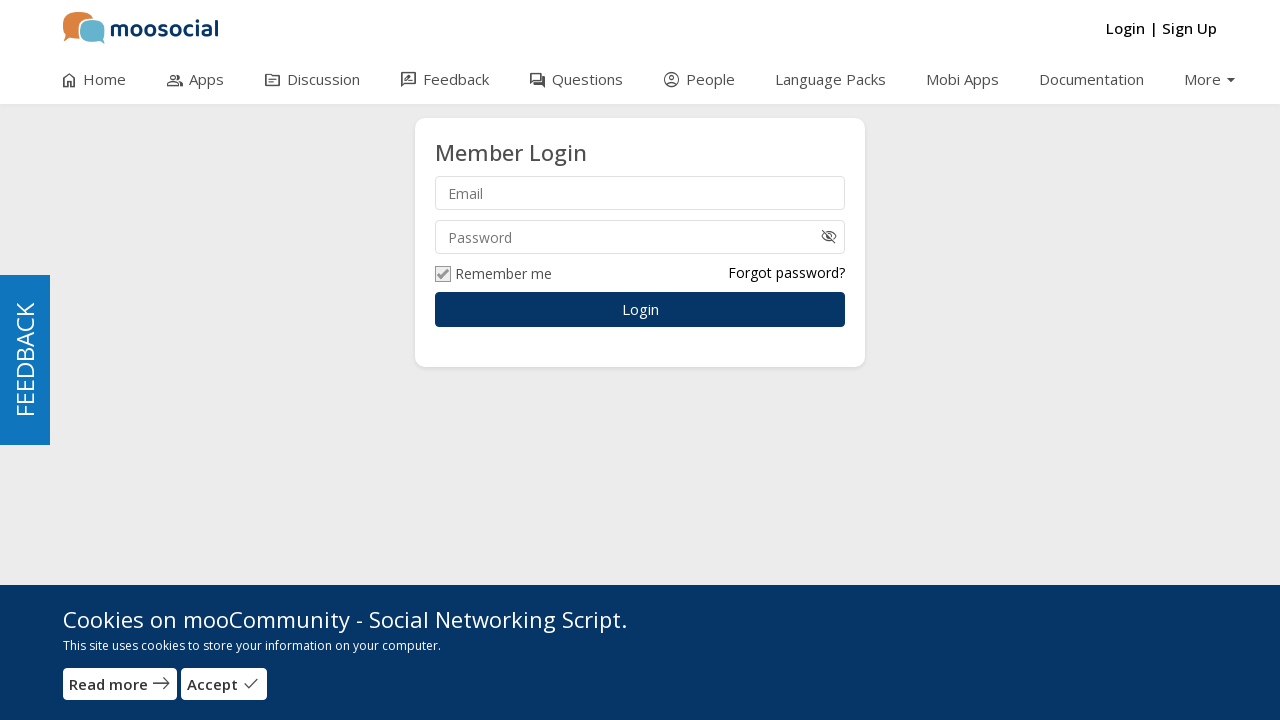

--- FILE ---
content_type: text/html; charset=UTF-8
request_url: https://community.moosocial.com/users/member_login?redirect_url=aHR0cHM6Ly9jb21tdW5pdHkubW9vc29jaWFsLmNvbS91c2Vycy92aWV3LzEyNzM=
body_size: 59421
content:
<!DOCTYPE html>
<html>
<head>
    <meta charset="utf-8">
    <title>
        
        Users | mooCommunity - Social Networking Script    </title>
    
    <!--
    ===========META====================-->
            <meta name="description" content="" />
    <meta name="keywords" content="Niche social network, php social networking software, php social networking script,   social networking platform, social networking engine, social network software, social network script, social network platform, social network engine, php social network script, php social media script, Niche social network sites"/>
    <meta name="viewport" content="width=device-width, initial-scale=1.0, maximum-scale=1.0, user-scalable=0" />
     <meta name="robots" content="index,follow" />

    <meta property="og:site_name" content="mooCommunity - Social Networking Script" />
    <meta property="og:title" content="Users" />
    <meta property="og:url" content="https://community.moosocial.com/users/member_login" />
    <link rel="canonical" href="https://community.moosocial.com/users/member_login" /> 
        <meta property="og:image" content="https://community.moosocial.com/uploads/oIliEPj0NnaUXC9.png" />
        <!--
    ===========META====================-->

    <link rel="stylesheet" href="https://fonts.googleapis.com/css2?family=Open+Sans:wght@400;500;600;700&display=swap">    <link rel="stylesheet" href="https://fonts.googleapis.com/css2?family=Material+Symbols+Outlined:opsz,wght,FILL,GRAD@48,400,0,0" />
    <!--
    ===========STYLE====================-->
    <link href="https://community.moosocial.com/theme/default/" type="image/x-icon" rel="icon"/><link href="https://community.moosocial.com/theme/default/" type="image/x-icon" rel="shortcut icon"/>
	<link rel="stylesheet" type="text/css" href="/css/bootstrap.3.2.0/css/bootstrap.min.css?v=94"/>
<link rel="stylesheet" type="text/css" href="/verify_profile/css/main.css?v=94"/><link rel="stylesheet" type="text/css" href="https://community.moosocial.com/min-css/cf1895b2ab5cc4d54b57b959d3082d0d?v=94">    <!--
    ===========END STYLE====================-->
    </head>
<body class="default-body guest-page" id="page_guest_users-member_login">

<div class="header-wrapper-top">
    </div>

<div id="header" class="header-section header-fixed-top">
    <div class="header-inner-top">
    <div class="header-bg"></div>
    <div class="container header_container">
        <div class="header-inner-main">
            <div class="logo-default">
	<a class="logo-default-link" href="/home">
		        	<img class="logo-default-img" src="https://community.moosocial.com/uploads/4AiCe3HTzt1yK86.png" alt="mooCommunity - Social Networking Script">
            </a>
</div>
                            <div class="login_acc_content">
                    <a class="login_acc_content_btn" href="/users/member_login">
                        <span>Login</span>
                    </a><span class="login_acc_content_btn">|</span>
                    <a class="login_acc_content_btn" href="/users/register">
                        <span>Sign Up</span>
                    </a>
                </div>
                            
            
            <!--headerMenuGroup.renderHeaderMenu-->
            <div class="notify_group header_menu_group">
                            </div>

            	                        
            <div id="mainMenuSection" class="main-menu-section main-menu-scrolling">
    <div id="mainMenuMobileToggle" class="main-menu-toggle">
        <span class="main-menu-mobile-icon material-symbols-outlined notranslate moo-icon moo-icon-menu">menu</span>
        <span class="main-menu-toggle-icon menu-item-home material-symbols-outlined notranslate moo-icon moo-icon-menu">menu</span>
        <span class="main-menu-toggle-text">Menu</span>
    </div>
    <div class="main-menu-warp">
        <div id="mainMenuOverview" class="main-menu-overview"></div>
        <div id="mainMenuClose" class="main-menu-close"><span class="main-menu-close-icon material-symbols-outlined notranslate moo-icon moo-icon-close">close</span></div>
        <div class="main-menu-content">
            <ul class="main-menu horizontal" id="main_menu"><li class="menu-home"><a href="/home" no_replace_ssl="1" title="" class="core-menu-link" target=""><span class="material-symbols-outlined notranslate core-menu-icon menu-icon-home menu-item-home">home</span><span class="core-menu-text">Home</span></a></li><li class="menu-apps"><a href="/groups" no_replace_ssl="1" title="" class="core-menu-link" target=""><span class="material-symbols-outlined notranslate core-menu-icon menu-icon-group menu-item-apps">group</span><span class="core-menu-text">Apps</span></a></li><li class="menu-discussion"><a href="/topics" no_replace_ssl="1" title="" class="core-menu-link" target=""><span class="material-symbols-outlined notranslate core-menu-icon menu-icon-topic menu-item-discussion">topic</span><span class="core-menu-text">Discussion</span></a></li><li class="menu-feedback"><a href="/feedbacks" no_replace_ssl="1" title="" class="core-menu-link" target=""><span class="material-symbols-outlined notranslate core-menu-icon menu-icon-rate_review menu-item-feedback">rate_review</span><span class="core-menu-text">Feedback</span></a></li><li class="menu-questions"><a href="/questions" no_replace_ssl="1" title="" class="core-menu-link" target=""><span class="material-symbols-outlined notranslate core-menu-icon menu-icon-question_answer menu-item-questions">question_answer</span><span class="core-menu-text">Questions</span></a></li><li class="menu-people"><a href="/users" no_replace_ssl="1" title="" class="core-menu-link" target=""><span class="material-symbols-outlined notranslate core-menu-icon menu-icon-account_circle menu-item-people">account_circle</span><span class="core-menu-text">People</span></a></li><li class="menu-language_packs"><a href="https://moosocial.com/language-packs/" no_replace_ssl="1" title="" class="core-menu-link" target="_blank"><span class="core-menu-text">Language Packs</span></a></li><li class="menu-mobi_apps"><a href="https://moosocial.com/social-apps/" no_replace_ssl="1" title="" class="core-menu-link" target="_blank"><span class="core-menu-text">Mobi Apps</span></a></li><li class="menu-documentation"><a href="https://moosocial.com/knowledge-base/" no_replace_ssl="1" title="" class="core-menu-link" target="_blank"><span class="core-menu-text">Documentation</span></a></li><li class="menu-more hasChild"><span class="main-sub-menu-back material-symbols-outlined notranslate">arrow_back</span><span class="main-menu-arrow material-symbols-outlined notranslate">arrow_drop_down</span><span class="core-menu-link core-menu-header" title=""><span class="core-menu-text">More</span></span><ul class="main-menu-sub" style=""><li class="menu-videos"><a href="/videos" no_replace_ssl="1" class="core-menu-link" title="" target=""><span class="material-symbols-outlined notranslate core-menu-icon menu-icon-video_library menu-item-videos">video_library</span><span class="core-menu-text">Videos</span></a></li><li class="menu-faq"><a href="/faqs" no_replace_ssl="1" class="core-menu-link" title="" target=""><span class="material-symbols-outlined notranslate core-menu-icon menu-icon-live_help menu-item-faq">live_help</span><span class="core-menu-text">FAQ</span></a></li><li class="menu-bookmarks"><a href="/bookmarks" no_replace_ssl="1" class="core-menu-link" title="" target=""><span class="material-symbols-outlined notranslate core-menu-icon menu-icon-turned_in_not menu-item-bookmarks">turned_in_not</span><span class="core-menu-text">Bookmarks</span></a></li><li class="menu-activity_log"><a href="/activity_log" no_replace_ssl="1" class="core-menu-link" title="" target=""><span class="material-symbols-outlined notranslate core-menu-icon menu-icon-history menu-item-activity_log">history</span><span class="core-menu-text">Activity log</span></a></li></ul></li></ul>        </div>
    </div>
</div>
<div class="main-menu-logo-mobile hidden-md hidden-lg">
    <div class="logo-default">
	<a class="logo-default-link" href="/home">
		        	<img class="logo-default-img" src="https://community.moosocial.com/uploads/4AiCe3HTzt1yK86.png" alt="mooCommunity - Social Networking Script">
            </a>
</div></div>        </div>
    </div>
</div>
</div>

<div class="content-wrapper" id="content-wrapper" >
        <div class="container page-container">
                <div class="row">
        <div id="center" class="col-md-12">
        <div class="bar-content">
        
<div class="loginPage">
    <div class="login-page-content">
        <h1 class="login-page-title">Member Login</h1>
            <div class="login-form">
                            <form action="/users/login" class="form-login" id="UserLoginForm" method="post" accept-charset="utf-8"><div style="display:none;"><input type="hidden" name="_method" value="POST"/></div><input type="hidden" name="data[redirect_url]" value="aHR0cHM6Ly9jb21tdW5pdHkubW9vc29jaWFsLmNvbS91c2Vycy92aWV3LzEyNzM=" id="UserRedirectUrl"/><input type="hidden" name="data[User][id]" class="form-control" id="UserId"/><div class="main_login_form"><div class="login_form_input"><div class="form-group login_form_email required"><label for="login_email" class="label-control">Email</label><input name="data[User][email]" class="form-control" id="login_email" placeholder="Email" maxlength="100" type="email" required="required"/></div><div class="form-group login_form_pass"><label for="login_password" class="label-control">Password</label><input name="data[User][password]" class="form-control form-control-password" id="login_password" placeholder="Password" type="password"/><span data-name="login_password" class="material-symbols-outlined notranslate moo-icon moo-icon-visibility_off icon-hide-password js-eye-show-pass">visibility_off</span></div>                <div class="login_form_clink">
                    <div class="form-group">
                        <div class="row">
                            <div class="col-xs-6 login-form-remember">
                                <label class="checkbox-control">
                                    <input type="hidden" value="0" id="remember_" name="data[remember]">
                                    <input type="checkbox" id="remember" value="1" checked="checked" name="data[remember]"> Remember me                                    <span class="checkmark"></span>
                                </label>
                            </div>
                            <div class="col-xs-6 login-form-forgot">
                                <a href="/users/recover">Forgot password?</a>
                            </div>
                        </div>
                    </div>
                </div>
                </div>
            <div class="login_form_submit">
            <input class="btn btn-filled btn-block btn-login" value="Login" type="submit"/>            </div>
            </div>            </form>        </form>
                      
    </div>
        </div>
    </div></div>
    </div>
</div>    </div>
</div>
<div id="footer">
    <div class="container footer_container">
        <div class="footer-menu-top">
            <div class="footer-menu">
                    <ul class="menu_2 core_menu core_footer_menu horizontal" id=""><li class="menu-terms_of_service"><a href="/pages/terms-of-service" no_replace_ssl="1" title="" class="core-menu-link" target=""><span class="core-menu-text">Terms of Service</span></a></li><li class="menu-privacy_policy"><a href="/pages/privacy-policy" no_replace_ssl="1" title="" class="core-menu-link" target=""><span class="core-menu-text">Privacy Policy</span></a></li><li class="menu-contact_us"><a href="/contact" no_replace_ssl="1" title="" class="core-menu-link" target=""><span class="core-menu-text">Contact Us</span></a></li></ul>            </div>
            <div class="footer-action">
                                                                    <a href="/home/ajax_lang"
                    data-target="#langModal" data-toggle="modal"
                    title="Language">
                        English                    </a>

                                
                                    
                        </div>
        </div>
        <span class="copyright">
            Copyright © 2026 mooCommunity - Social Networking Script. All rights reserved        </span>
    </div>
</div>    <div id="cookies-warning" class="cookies-warning">
        <div class="container">
            <div class="cookies-header">
                Cookies on mooCommunity - Social Networking Script.            </div>
            <div class="cookies-content">
                This site uses cookies to store your information on your computer.            </div>
            <div class="cookies-action">
                <a class="btn btn-cs btn-cookies" target="_blank" href="http://www.allaboutcookies.org/">
                <span class="btn-cs-main">
                    <span class="btn-text">Read more</span>
                    <span class="btn-icon material-symbols-outlined notranslate moo-icon moo-icon-east">east</span>
                </span>
                </a>
                <a class="btn btn-cs btn-cookies accept-cookie" href="javascript:void(0);" data-answer="1">
                <span class="btn-cs-main">
                    <span class="btn-text">Accept</span>
                    <span class="btn-icon material-symbols-outlined notranslate moo-icon moo-icon-done">done</span>
                </span>
                </a>
                <a class="btn btn-cs btn-cookies accept-cookie" href="javascript:void(0);" data-answer="2" style="display: none;">
                <span class="btn-cs-main">
                    <span class="btn-text">Deny</span>
                    <span class="btn-icon material-symbols-outlined notranslate moo-icon moo-icon-remove">remove</span>
                </span>
                </a>
            </div>
        </div>
    </div>

<!-- Modal -->
<section class="modal fade" id="questionModal" role="basic" aria-labelledby="myModalLabel" aria-hidden="true">
        <div class="modal-dialog">
            <div class="modal-content"></div>
        </div>
    </section><section class="modal fade" id="themeModal" role="basic" aria-labelledby="myModalLabel" aria-hidden="true">
        <div class="modal-dialog">
            <div class="modal-content"></div>
        </div>
    </section><section class="modal fade" id="pollModal" role="basic" aria-labelledby="myModalLabel" aria-hidden="true">
        <div class="modal-dialog">
            <div class="modal-content"></div>
        </div>
    </section><section class="modal fade" id="langModal" role="basic" tabindex='-1' aria-labelledby="myModalLabel" aria-hidden="true">
    <div class="modal-dialog">
        <div class="modal-content"></div>
    </div>
</section>
<section class="modal fade modal-fullscreen force-fullscreen" tabindex='-1' id="photoModal" role="basic" aria-labelledby="myModalLabel" aria-hidden="true">
    <div class="modal-dialog modal-lg">
        <div class="modal-content"></div>
    </div>
</section>

<!-- BEGIN SAMPLE PORTLET CONFIGURATION MODAL FORM-->
<div class="modal fade" id="portlet-config" tabindex="-1" role="dialog" aria-labelledby="myModalLabel" aria-hidden="true">
    <div class="modal-dialog">
        <div class="modal-content">
            <div class="modal-header">
                <button type="button" class="close" data-dismiss="modal" aria-hidden="true">
                    <span class="modal-close material-symbols-outlined notranslate moo-icon moo-icon-close">close</span>
                </button>
                <h4 class="modal-title">Modal title</h4>
            </div>
            <div class="modal-body">

            </div>
            <div class="modal-footer">
                <!-- Config -->
                <button type="button" class="btn btn-modal_save ok">OK</button>
                <button type="button" class="btn btn-modal_close" data-dismiss="modal">Close</button>

            </div>
        </div>
        <!-- /.modal-content -->
    </div>
    <!-- /.modal-dialog -->
</div>
<div class="modal fade" id="plan-view" tabindex="-1" role="dialog" aria-labelledby="myModalLabel" aria-hidden="true">
    <div class="modal-dialog">
        <div class="modal-content">
            <div class="modal-header">
                <button type="button" class="close" data-dismiss="modal" aria-hidden="true">
                    <span class="modal-close material-symbols-outlined notranslate moo-icon moo-icon-close">close</span>
                </button>
                <h4 class="modal-title" id="myModalLabel">Modal title</h4>
            </div>
            <div class="modal-body">
            </div>
            <div class="modal-footer">
                <button type="button" class="btn btn-modal_close" data-dismiss="modal">Close</button>
                <button type="button" class="btn btn-modal_save">Save changes</button>
            </div>
        </div>
    </div>
</div>
<div id="shareFeedModal" data-backdrop="static" class="modal fade" role="dialog">
    <div class="modal-dialog">
        <div class="modal-content">
            <div class="modal-header">
                <button type="button" class="close" data-dismiss="modal" aria-hidden="true">
                    <span class="modal-close material-symbols-outlined notranslate moo-icon moo-icon-close">close</span>
                </button>
                <h4 class="modal-title" id="myModalLabel">Share</h4>
            </div>
            <div class="modal-body">
                <script>

                    function ResizeIframe(id){
                        var frame = document.getElementById(id);
                        frame.height = frame.contentWindow.document.body.scrollHeight  + "px";
                    }

                </script>
                <iframe id="iframeShare" onload="ResizeIframe('iframeShare')" src="" width="99.6%" height="" frameborder="0"></iframe>
            </div>

        </div>
    </div>
</div>

<!--
===========SCRIPT====================-->
<script type="text/javascript">
   function moosocial_callback_maps(){} 
   window.moosocial_callback_maps=moosocial_callback_maps;
</script>
<script src="//maps.googleapis.com/maps/api/js?v=3.exp&libraries=places&key=AIzaSyBuguPHK12R11aQj18XjkL3kMJ93zg8Qe4&callback=moosocial_callback_maps"></script>
<script type="text/javascript">
//<![CDATA[
var mooConfig = {"url":{"base":"","webroot":"\/","full":"https:\/\/community.moosocial.com"},"language":"eng","language_2letter":"en","autoLoadMore":"1","sizeLimit":2097152,"videoMaxUpload":2097152,"isMobile":false,"isMention":true,"photoExt":["jpg","jpeg","png","gif","webp"],"videoExt":["flv","mp4","wmv","3gp","mov","avi"],"attachmentExt":["jpg","jpeg","png","gif","zip","txt","pdf","doc","docx"],"comment_sort_style":"1","reply_sort_style":"1","tinyMCE_language":"en_CA","link_version":"94","tinyMCE_content_css":"https:\/\/community.moosocial.com\/css\/typography.css","tinyMCE_content_style":"@import url('https:\/\/fonts.googleapis.com\/css2?family=Open+Sans:wght@400;500;600;700&display=swap');","tinyMCE_skin":"oxide","time_format":"12","profile_popup":2,"rtl":0,"site_directionality":"ltr","force_login":"1","isApp":0,"appAccessToken":"","product_mode":"0","map_mode":"0","is_dark_mode":false,"feed_auto_load_time":5,"show_status_box_at_homefeed":false,"ReactionPluginConfig":{"default":"\u003Csvg id=\"DefaultSVG{$id}\" xmlns=\"http:\/\/www.w3.org\/2000\/svg\" viewBox=\"0 -960 960 960\" fill=\"#6e6d6e\"\u003E \u003Cpath class=\"like-icon-default\" d=\"M720-120H280v-520l280-280 50 50q7 7 11.5 19t4.5 23v14l-44 174h258q32 0 56 24t24 56v80q0 7-2 15t-4 15L794-168q-9 20-30 34t-44 14Zm-360-80h360l120-280v-80H480l54-220-174 174v406Zm0-406v406-406Zm-80-34v80H160v360h120v80H80v-520h200Z\"\/\u003E \u003C\/svg\u003E","like":"\u003Csvg id=\"LikeSVG{$id}\" xmlns=\"http:\/\/www.w3.org\/2000\/svg\" xmlns:xlink=\"http:\/\/www.w3.org\/1999\/xlink\" viewBox=\"0 0 194 194\"\u003E \u003Cdefs\u003E \u003ClinearGradient id=\"likeGradient{$id}\" x1=\"99.18622\" y1=\"179.46996\" x2=\"99.18622\" y2=\"12.46996\" gradientUnits=\"userSpaceOnUse\"\u003E \u003Cstop offset=\"0\" stop-color=\"#0068ff\"\/\u003E \u003Cstop offset=\"0.26964\" stop-color=\"#0966ff\"\/\u003E \u003Cstop offset=\"0.70788\" stop-color=\"#215fff\"\/\u003E \u003Cstop offset=\"1\" stop-color=\"#355aff\"\/\u003E \u003C\/linearGradient\u003E \u003Cfilter id=\"likeShadow{$id}\" x=\"-40%\" y=\"-40%\" width=\"180%\" height=\"180%\" filterUnits=\"userSpaceOnUse\"\u003E \u003CfeGaussianBlur in=\"SourceAlpha\" stdDeviation=\"3\"\/\u003E \u003CfeOffset dx=\"5\" dy=\"5\" result=\"offsetblur\"\/\u003E \u003CfeOffset dx=\"-5\" dy=\"-5\" result=\"offsetblur\"\/\u003E \u003CfeMerge\u003E \u003CfeMergeNode\/\u003E \u003CfeMergeNode in=\"SourceGraphic\"\/\u003E \u003CfeMergeNode in=\"SourceGraphic\"\/\u003E \u003C\/feMerge\u003E \u003C\/filter\u003E \u003C\/defs\u003E \u003Cg\u003E \u003Ccircle class=\"like-a-head\" opacity=\"0.24\" fill=\"#000\" filter=\"url(#likeShadow{$id})\" cx=\"99.18622\" cy=\"95.96996\" r=\"84\"\/\u003E \u003Ccircle class=\"like-a-face\" fill=\"url(#likeGradient{$id})\" cx=\"99.18622\" cy=\"95.96996\" r=\"83.5\"\/\u003E \u003Crect class=\"like-a-hand\" fill=\"#fff\" x=\"52.68622\" y=\"86.46996\" width=\"24\" height=\"48\" rx=\"4\" ry=\"4\"\/\u003E \u003Cpath class=\"like-a-hand\" fill=\"#fff\" d=\"M136.71119,92.47a8.613,8.613,0,0,0,5-8c0-7-5.025-8-8.025-8h-21.975c4.975-11,5-18,5-22s-3-12-9-12-7,4-7,4,1.5,10.5,0,12-19,22-19,26c0,2.98749-.01385,7.07922-.02094,8.96033-.00012.01355-.004.02606-.004.03967v31a5,5,0,0,0,5,5h38c.07861,0,.15179-.01953.22955-.02313,9.10669-.23645,12.79541-3.14368,12.79541-6.97687,0-4-3-5-3-5s4-1,4-6-3-6-3-6,6-1,6-7S136.71119,92.47,136.71119,92.47Z\"\/\u003E \u003C\/g\u003E \u003C\/svg\u003E","love":"\u003Csvg id=\"LoveSVG{$id}\" xmlns=\"http:\/\/www.w3.org\/2000\/svg\" xmlns:xlink=\"http:\/\/www.w3.org\/1999\/xlink\" viewBox=\"0 0 194 194\"\u003E \u003Cdefs\u003E \u003ClinearGradient id=\"loveGradient{$id}\" x1=\"99.18622\" y1=\"179.46996\" x2=\"99.18622\" y2=\"12.46996\" gradientUnits=\"userSpaceOnUse\"\u003E \u003Cstop offset=\"0\" stop-color=\"#ff0046\"\/\u003E \u003Cstop offset=\"0.26596\" stop-color=\"#fc0948\"\/\u003E \u003Cstop offset=\"0.69818\" stop-color=\"#f5214e\"\/\u003E \u003Cstop offset=\"1\" stop-color=\"#ef3653\"\/\u003E \u003C\/linearGradient\u003E \u003Cfilter id=\"loveShadow{$id}\" x=\"-40%\" y=\"-40%\" width=\"180%\" height=\"180%\" filterUnits=\"userSpaceOnUse\"\u003E \u003CfeGaussianBlur in=\"SourceAlpha\" stdDeviation=\"3\"\/\u003E \u003CfeOffset dx=\"5\" dy=\"5\" result=\"offsetblur\"\/\u003E \u003CfeOffset dx=\"-5\" dy=\"-5\" result=\"offsetblur\"\/\u003E \u003CfeMerge\u003E \u003CfeMergeNode\/\u003E \u003CfeMergeNode in=\"SourceGraphic\"\/\u003E \u003CfeMergeNode in=\"SourceGraphic\"\/\u003E \u003C\/feMerge\u003E \u003C\/filter\u003E \u003C\/defs\u003E \u003Cg\u003E \u003Ccircle class=\"love-a-head\" opacity=\"0.24\" fill=\"#000\" filter=\"url(#loveShadow{$id})\" cx=\"99.18622\" cy=\"95.96996\" r=\"84\"\/\u003E \u003Ccircle class=\"love-a-face\" fill=\"url(#loveGradient{$id})\" cx=\"99.18622\" cy=\"95.96996\" r=\"83.5\"\/\u003E \u003Cpath class=\"love-a-heart\" fill=\"#fff\" d=\"M120.88544,56.47s-12.23767-1.88031-22.09961,13.5351C88.92389,54.58965,76.68622,56.47,76.68622,56.47s-27,0-27,28,49,57,49,57,49.19922-29,49.19922-57S120.88544,56.47,120.88544,56.47Z\"\/\u003E \u003C\/g\u003E \u003C\/svg\u003E","haha":"\u003Csvg id=\"HahaSVG{$id}\" xmlns=\"http:\/\/www.w3.org\/2000\/svg\" xmlns:xlink=\"http:\/\/www.w3.org\/1999\/xlink\" viewBox=\"0 0 194 194\"\u003E \u003Cdefs\u003E \u003ClinearGradient id=\"HahaGradient{$id}\" x1=\"98.93622\" y1=\"179.46996\" x2=\"98.93622\" y2=\"12.46996\" gradientUnits=\"userSpaceOnUse\"\u003E \u003Cstop offset=\"0\" stop-color=\"#fecc68\"\/\u003E \u003Cstop offset=\"0.65099\" stop-color=\"#fed05f\"\/\u003E \u003Cstop offset=\"1\" stop-color=\"#fed458\"\/\u003E \u003C\/linearGradient\u003E \u003Cfilter id=\"HahaShadow{$id}\" x=\"-40%\" y=\"-40%\" width=\"180%\" height=\"180%\" filterUnits=\"userSpaceOnUse\"\u003E \u003CfeGaussianBlur in=\"SourceAlpha\" stdDeviation=\"3\"\/\u003E \u003CfeOffset dx=\"5\" dy=\"5\" result=\"offsetblur\"\/\u003E \u003CfeOffset dx=\"-5\" dy=\"-5\" result=\"offsetblur\"\/\u003E \u003CfeMerge\u003E \u003CfeMergeNode\/\u003E \u003CfeMergeNode in=\"SourceGraphic\"\/\u003E \u003CfeMergeNode in=\"SourceGraphic\"\/\u003E \u003C\/feMerge\u003E \u003C\/filter\u003E \u003C\/defs\u003E \u003Cg\u003E \u003Ccircle class=\"haha-a-head\" opacity=\"0.24\" fill=\"#000\" filter=\"url(#HahaShadow{$id})\" cx=\"99.18622\" cy=\"95.96996\" r=\"84\"\/\u003E \u003Ccircle class=\"haha-a-face\" fill=\"url(#HahaGradient{$id})\" cx=\"99.18622\" cy=\"95.96996\" r=\"83.5\"\/\u003E \u003Cpolyline class=\"haha-a-eye\" fill=\"none\" stroke=\"#262c38\" stroke-linecap=\"round\" stroke-linejoin=\"round\" stroke-width=\"9\" points=\"50.436 56.47 70.436 68.47 50.436 79.47\"\/\u003E \u003Cpolyline class=\"haha-a-eye\" fill=\"none\" stroke=\"#262c38\" stroke-linecap=\"round\" stroke-linejoin=\"round\" stroke-width=\"9\" points=\"149.436 56.47 129.436 68.47 149.436 79.47\"\/\u003E \u003Cpath class=\"haha-a-mouth\" fill=\"#262c38\" d=\"M140.24131,131.16814A47.66108,47.66108,0,0,0,150.157,101.97v-.00006A1.99992,1.99992,0,0,0,148.15708,99.97H51.157A1.99992,1.99992,0,0,0,49.157,101.9699V101.97a47.65,47.65,0,0,0,9.77252,29.01556,203.31474,203.31474,0,0,1,81.31177.18262Z\"\/\u003E \u003Cpath class=\"haha-a-tongue\" fill=\"#f55065\" d=\"M58.982,131.05706A47.9148,47.9148,0,0,0,97.157,149.97h5A47.90939,47.90939,0,0,0,140.18351,131.246a199.22134,199.22134,0,0,0-81.20148-.189Z\"\/\u003E \u003Cpath class=\"haha-a-throat\" fill=\"#303a49\" d=\"M144.27555,125.00286A47.77939,47.77939,0,0,0,150.157,101.97v-.00006A1.99992,1.99992,0,0,0,148.15708,99.97H51.157A1.99992,1.99992,0,0,0,49.157,101.9699V101.97a47.78429,47.78429,0,0,0,5.76587,22.826A200.263,200.263,0,0,1,99.157,119.97,199.84806,199.84806,0,0,1,144.27555,125.00286Z\"\/\u003E \u003Cpath class=\"haha-a-mouth\" fill=\"#262c38\" d=\"M146.11145,103.97a44.02526,44.02526,0,0,1-43.95441,42h-5a43.70323,43.70323,0,0,1-34.99512-17.33954A43.653,43.653,0,0,1,53.20264,103.97h92.90881m2.04565-4H51.157a1.99992,1.99992,0,0,0-1.99994,1.99994V101.97a48.01586,48.01586,0,0,0,48,48h5a47.98586,47.98586,0,0,0,48-48v-.00006A1.99992,1.99992,0,0,0,148.1571,99.97Z\"\/\u003E \u003C\/g\u003E \u003C\/svg\u003E","wow":"\u003Csvg id=\"WowSVG{$id}\" xmlns=\"http:\/\/www.w3.org\/2000\/svg\" xmlns:xlink=\"http:\/\/www.w3.org\/1999\/xlink\" viewBox=\"0 0 194 194\"\u003E \u003Cdefs\u003E \u003ClinearGradient id=\"WowGradient{$id}\" x1=\"98.93622\" y1=\"179.46996\" x2=\"98.93622\" y2=\"12.46996\" gradientUnits=\"userSpaceOnUse\"\u003E \u003Cstop offset=\"0\" stop-color=\"#fecc68\"\/\u003E \u003Cstop offset=\"0.65099\" stop-color=\"#fed05f\"\/\u003E \u003Cstop offset=\"1\" stop-color=\"#fed458\"\/\u003E \u003C\/linearGradient\u003E \u003Cfilter id=\"WowShadow{$id}\" x=\"-40%\" y=\"-40%\" width=\"180%\" height=\"180%\" filterUnits=\"userSpaceOnUse\"\u003E \u003CfeGaussianBlur in=\"SourceAlpha\" stdDeviation=\"3\"\/\u003E \u003CfeOffset dx=\"5\" dy=\"5\" result=\"offsetblur\"\/\u003E \u003CfeOffset dx=\"-5\" dy=\"-5\" result=\"offsetblur\"\/\u003E \u003CfeMerge\u003E \u003CfeMergeNode\/\u003E \u003CfeMergeNode in=\"SourceGraphic\"\/\u003E \u003CfeMergeNode in=\"SourceGraphic\"\/\u003E \u003C\/feMerge\u003E \u003C\/filter\u003E \u003C\/defs\u003E \u003Cg\u003E \u003Ccircle class=\"wow-a-head\" opacity=\"0.24\" fill=\"#000\" filter=\"url(#WowShadow{$id})\" cx=\"98.93622\" cy=\"95.96996\" r=\"84\"\/\u003E \u003Ccircle class=\"wow-a-face\" fill=\"url(#WowGradient{$id})\" cx=\"98.93622\" cy=\"95.96996\" r=\"83.5\"\/\u003E \u003Cpath class=\"wow-a-eyebrow\" fill=\"none\" stroke=\"#262c38\" stroke-linecap=\"round\" stroke-linejoin=\"round\" stroke-width=\"9\" d=\"M50.93622,38.97a13.46,13.46,0,0,1,11.5-6.5,15.80665,15.80665,0,0,1,12,5\"\/\u003E \u003Cpath class=\"wow-a-eyebrow\" fill=\"none\" stroke=\"#262c38\" stroke-linecap=\"round\" stroke-linejoin=\"round\" stroke-width=\"9\" d=\"M124.93622,36.97s3-4,12-4,12,7,12,7\"\/\u003E \u003Cellipse class=\"wow-a-eye\" fill=\"#262c38\" cx=\"60.93622\" cy=\"76.96996\" rx=\"17.5\" ry=\"12.5\" transform=\"translate(-25.44656 123.61342) rotate(-79.99913)\"\/\u003E \u003Cellipse class=\"wow-a-eye\" fill=\"#262c38\" cx=\"137.93622\" cy=\"76.96996\" rx=\"12.5\" ry=\"17.5\" transform=\"matrix(0.98481, -0.17366, 0.17366, 0.98481, -11.27092, 25.12398)\"\/\u003E \u003Cellipse class=\"wow-a-mouth\" fill=\"#262c38\" cx=\"98.93622\" cy=\"129.96996\" rx=\"24.5\" ry=\"33.5\"\/\u003E \u003C\/g\u003E \u003C\/svg\u003E","sad":"\u003Csvg id=\"SadSVG{$id}\" xmlns=\"http:\/\/www.w3.org\/2000\/svg\" xmlns:xlink=\"http:\/\/www.w3.org\/1999\/xlink\" viewBox=\"0 0 194 194\"\u003E \u003Cdefs\u003E \u003ClinearGradient id=\"SadGradient{$id}\" x1=\"98.93622\" y1=\"179.46996\" x2=\"98.93622\" y2=\"12.46996\" gradientUnits=\"userSpaceOnUse\"\u003E \u003Cstop offset=\"0\" stop-color=\"#fecc68\"\/\u003E \u003Cstop offset=\"0.65099\" stop-color=\"#fed05f\"\/\u003E \u003Cstop offset=\"1\" stop-color=\"#fed458\"\/\u003E \u003C\/linearGradient\u003E \u003Cfilter id=\"SadShadow{$id}\" x=\"-40%\" y=\"-40%\" width=\"180%\" height=\"180%\" filterUnits=\"userSpaceOnUse\"\u003E \u003CfeGaussianBlur in=\"SourceAlpha\" stdDeviation=\"3\"\/\u003E \u003CfeOffset dx=\"5\" dy=\"5\" result=\"offsetblur\"\/\u003E \u003CfeOffset dx=\"-5\" dy=\"-5\" result=\"offsetblur\"\/\u003E \u003CfeMerge\u003E \u003CfeMergeNode\/\u003E \u003CfeMergeNode in=\"SourceGraphic\"\/\u003E \u003CfeMergeNode in=\"SourceGraphic\"\/\u003E \u003C\/feMerge\u003E \u003C\/filter\u003E \u003C\/defs\u003E \u003Cg\u003E \u003Ccircle class=\"sad-a-head\" opacity=\"0.24\" fill=\"#000\" filter=\"url(#SadShadow{$id})\" cx=\"98.93622\" cy=\"95.96996\" r=\"84\"\/\u003E \u003Ccircle class=\"sad-a-face\" fill=\"url(#SadGradient{$id})\" cx=\"98.93622\" cy=\"95.96996\" r=\"83.5\"\/\u003E \u003Cpath class=\"sad-a-eyebrow\" fill=\"none\" stroke=\"#262c38\" stroke-linecap=\"round\" stroke-linejoin=\"round\" stroke-width=\"9\" d=\"M48.43622,87.47a12.94942,12.94942,0,0,1,7.086-9.81217c6.67221-3.55236,11.9355-1.7088,11.9355-1.7088\"\/\u003E \u003Cpath class=\"sad-a-eyebrow\" fill=\"none\" stroke=\"#262c38\" stroke-linecap=\"round\" stroke-linejoin=\"round\" stroke-width=\"9\" d=\"M149.45767,87.47a12.94942,12.94942,0,0,0-7.086-9.81217c-6.67221-3.55236-11.9355-1.7088-11.9355-1.7088\"\/\u003E \u003Cellipse class=\"sad-a-eye\" cx=\"62.43622\" cy=\"102.46996\" rx=\"11\" ry=\"12\"\/\u003E \u003Cellipse class=\"sad-a-eye\" fill=\"#262c38\" cx=\"135.43622\" cy=\"102.46996\" rx=\"11\" ry=\"12\"\/\u003E \u003Cpath class=\"sad-a-mouth\" fill=\"none\" stroke=\"#262c38\" stroke-linecap=\"round\" stroke-linejoin=\"round\" stroke-width=\"9\" d=\"M78.43622,144.47s5-10,20-10,21,11,21,11\"\/\u003E \u003Cpath class=\"sad-a-water\" fill=\"#4475ff\" d=\"M161.817,168.785a8.35647,8.35647,0,0,0-.38074-1.31506l-14-31.9999h-.00009l-13,31.9999a9.98071,9.98071,0,0,0-.89624,3.82825,14.49672,14.49672,0,1,0,28.277-2.51318Z\"\/\u003E \u003C\/g\u003E \u003C\/svg\u003E","angry":"\u003Csvg id=\"AngrySVG{$id}\" xmlns=\"http:\/\/www.w3.org\/2000\/svg\" xmlns:xlink=\"http:\/\/www.w3.org\/1999\/xlink\" viewBox=\"0 0 194 194\"\u003E \u003Cdefs\u003E \u003ClinearGradient id=\"AngryGradient{$id}\" class=\"angry_head_gradient\" x1=\"98.93622\" y1=\"179.46996\" x2=\"98.93622\" y2=\"12.46996\" gradientUnits=\"userSpaceOnUse\"\u003E \u003Cstop offset=\"0\" stop-color=\"#fed458\"\/\u003E \u003Cstop offset=\"0.12129\" stop-color=\"#fdcb58\"\/\u003E \u003Cstop offset=\"0.31915\" stop-color=\"#fbb357\"\/\u003E \u003Cstop offset=\"0.56886\" stop-color=\"#f78b56\"\/\u003E \u003Cstop offset=\"0.85792\" stop-color=\"#f25454\"\/\u003E \u003Cstop offset=\"1\" stop-color=\"#ef3753\"\/\u003E \u003C\/linearGradient\u003E \u003Cfilter id=\"AngryShadow{$id}\" x=\"-40%\" y=\"-40%\" width=\"180%\" height=\"180%\" filterUnits=\"userSpaceOnUse\"\u003E \u003CfeGaussianBlur in=\"SourceAlpha\" stdDeviation=\"3\"\/\u003E \u003CfeOffset dx=\"5\" dy=\"5\" result=\"offsetblur\"\/\u003E \u003CfeOffset dx=\"-5\" dy=\"-5\" result=\"offsetblur\"\/\u003E \u003CfeMerge\u003E \u003CfeMergeNode\/\u003E \u003CfeMergeNode in=\"SourceGraphic\"\/\u003E \u003CfeMergeNode in=\"SourceGraphic\"\/\u003E \u003C\/feMerge\u003E \u003C\/filter\u003E \u003C\/defs\u003E \u003Cg\u003E \u003Ccircle class=\"angry-a-head\" opacity=\"0.24\" fill=\"#000\" filter=\"url(#AngryShadow{$id})\" cx=\"99.18622\" cy=\"95.96996\" r=\"84\"\/\u003E \u003Ccircle class=\"angry-a-face\" fill=\"url(#AngryGradient{$id})\" cx=\"98.93622\" cy=\"95.96996\" r=\"83.5\"\/\u003E \u003Cellipse class=\"angry-a-eye\" fill=\"#262c38\" cx=\"61.93622\" cy=\"118.46996\" rx=\"8.5\" ry=\"8\"\/\u003E \u003Cellipse class=\"angry-a-eye\" fill=\"#262c38\" cx=\"134.93622\" cy=\"118.46996\" rx=\"8.5\" ry=\"8\"\/\u003E \u003Cpath class=\"angry-a-eyebrow\" fill=\"none\" stroke=\"#262c38\" stroke-linecap=\"round\" stroke-linejoin=\"round\" stroke-width=\"9\" d=\"M34.43622,100.47s21,15,53,11\"\/\u003E \u003Cpath class=\"angry-a-eyebrow\" fill=\"none\" stroke=\"#262c38\" stroke-linecap=\"round\" stroke-linejoin=\"round\" stroke-width=\"9\" d=\"M110.43622,112.47s23,5,50-12\"\/\u003E \u003Cpath class=\"angry-a-mouth\" fill=\"#262c38\" d=\"M71.43622,147.47s3-7,26-7,28,7,28,7,6,5-11,5h-35S69.43622,152.47,71.43622,147.47Z\"\/\u003E \u003C\/g\u003E \u003C\/svg\u003E","cool":"\u003Csvg id=\"CoolSVG{$id}\" xmlns=\"http:\/\/www.w3.org\/2000\/svg\" xmlns:xlink=\"http:\/\/www.w3.org\/1999\/xlink\" viewBox=\"0 0 193 194\"\u003E \u003Cdefs\u003E \u003ClinearGradient id=\"CoolGradient{$id}\" x1=\"98.5\" y1=\"179.46996\" x2=\"98.5\" y2=\"12.46996\" gradientUnits=\"userSpaceOnUse\"\u003E \u003Cstop offset=\"0\" stop-color=\"#fecc68\"\/\u003E \u003Cstop offset=\"0.65099\" stop-color=\"#fed05f\"\/\u003E \u003Cstop offset=\"1\" stop-color=\"#fed458\"\/\u003E \u003C\/linearGradient\u003E \u003Cfilter id=\"CoolShadow{$id}\" x=\"-40%\" y=\"-40%\" width=\"180%\" height=\"180%\" filterUnits=\"userSpaceOnUse\"\u003E \u003CfeGaussianBlur in=\"SourceAlpha\" stdDeviation=\"3\"\/\u003E \u003CfeOffset dx=\"5\" dy=\"5\" result=\"offsetblur\"\/\u003E \u003CfeOffset dx=\"-5\" dy=\"-5\" result=\"offsetblur\"\/\u003E \u003CfeMerge\u003E \u003CfeMergeNode\/\u003E \u003CfeMergeNode in=\"SourceGraphic\"\/\u003E \u003CfeMergeNode in=\"SourceGraphic\"\/\u003E \u003C\/feMerge\u003E \u003C\/filter\u003E \u003CradialGradient id=\"CoolCheekLeft{$id}\" cx=\"51.51836\" cy=\"115.51837\" r=\"22.48164\" gradientUnits=\"userSpaceOnUse\"\u003E \u003Cstop offset=\"0\" stop-color=\"#f77669\"\/\u003E \u003Cstop offset=\"0.18825\" stop-color=\"#f88269\"\/\u003E \u003Cstop offset=\"0.52943\" stop-color=\"#fba269\"\/\u003E \u003Cstop offset=\"0.98208\" stop-color=\"#ffd66a\"\/\u003E \u003Cstop offset=\"1\" stop-color=\"#ffd86a\"\/\u003E \u003C\/radialGradient\u003E \u003CradialGradient id=\"CoolCheekRight{$id}\" cx=\"141.48165\" cy=\"73.48173\" r=\"22.48169\" gradientUnits=\"userSpaceOnUse\"\u003E \u003Cstop offset=\"0\" stop-color=\"#f77669\"\/\u003E \u003Cstop offset=\"0.18825\" stop-color=\"#f88269\"\/\u003E \u003Cstop offset=\"0.52943\" stop-color=\"#fba269\"\/\u003E \u003Cstop offset=\"0.98208\" stop-color=\"#ffd66a\"\/\u003E \u003Cstop offset=\"1\" stop-color=\"#ffd86a\"\/\u003E \u003C\/radialGradient\u003E \u003C\/defs\u003E \u003Cg\u003E \u003Ccircle class=\"cool-a-head\" opacity=\"0.24\" fill=\"#000\" filter=\"url(#CoolShadow{$id})\" cx=\"99.18622\" cy=\"95.96996\" r=\"84\"\/\u003E \u003Ccircle class=\"cool-a-face\" fill=\"url(#CoolGradient{$id})\" cx=\"98.5\" cy=\"95.96996\" r=\"83.5\"\/\u003E \u003Cpath class=\"cool-a-eyebrow\" fill=\"none\" stroke=\"#262c38\" stroke-linecap=\"round\" stroke-miterlimit=\"10\" stroke-width=\"9\" d=\"M99.864,64.49594c-.58553-.94091-4.64976-7.7203-1.94314-15.53034,3.22165-9.29533,13.05562-11.45527,14.1184-11.66962,7.61943-1.53681,15.68954,1.8043,20.70515,8.48347\"\/\u003E \u003Cpath class=\"cool-a-eyebrow\" fill=\"none\" stroke=\"#262c38\" stroke-linecap=\"round\" stroke-miterlimit=\"10\" stroke-width=\"9\" d=\"M69,76.3583c-.53069-.973-4.43-7.84856-12.56043-9.33834C46.7629,65.247,40.04078,72.7427,39.33091,73.562c-5.08945,5.87524-6.155,14.54421-2.81123,22.19845\"\/\u003E \u003Ccircle class=\"cool-a-cheek-left\" fill=\"url(#CoolCheekLeft{$id})\" cx=\"51.51835\" cy=\"115.51837\" r=\"22.48164\"\/\u003E \u003Ccircle class=\"cool-a-cheek-right\" fill=\"url(#CoolCheekRight{$id})\" cx=\"141.48164\" cy=\"73.48168\" r=\"22.48169\"\/\u003E \u003Cpath class=\"cool-a-mouth\" fill=\"none\" stroke=\"#262c38\" stroke-linecap=\"round\" stroke-miterlimit=\"10\" stroke-width=\"9\" d=\"M133,106.11151c-.74455,2.31091-5.93363,17.52593-22.292,24.62988-15.91878,6.91315-30.18734.83529-32.4717-.18346\"\/\u003E \u003C\/g\u003E \u003C\/svg\u003E","confused":"\u003Csvg id=\"ConfusedSVG{$id}\" xmlns=\"http:\/\/www.w3.org\/2000\/svg\" xmlns:xlink=\"http:\/\/www.w3.org\/1999\/xlink\" viewBox=\"0 0 193 193\"\u003E \u003Cdefs\u003E \u003ClinearGradient id=\"ConfusedGradient{$id}\" x1=\"98.5\" y1=\"179\" x2=\"98.5\" y2=\"12\" gradientUnits=\"userSpaceOnUse\"\u003E \u003Cstop offset=\"0\" stop-color=\"#fecc68\"\/\u003E \u003Cstop offset=\"0.65099\" stop-color=\"#fed05f\"\/\u003E \u003Cstop offset=\"1\" stop-color=\"#fed458\"\/\u003E \u003C\/linearGradient\u003E \u003Cfilter id=\"ConfusedShadow{$id}\" x=\"-40%\" y=\"-40%\" width=\"180%\" height=\"180%\" filterUnits=\"userSpaceOnUse\"\u003E \u003CfeGaussianBlur in=\"SourceAlpha\" stdDeviation=\"3\"\/\u003E \u003CfeOffset dx=\"5\" dy=\"5\" result=\"offsetblur\"\/\u003E \u003CfeOffset dx=\"-5\" dy=\"-5\" result=\"offsetblur\"\/\u003E \u003CfeMerge\u003E \u003CfeMergeNode\/\u003E \u003CfeMergeNode in=\"SourceGraphic\"\/\u003E \u003CfeMergeNode in=\"SourceGraphic\"\/\u003E \u003C\/feMerge\u003E \u003C\/filter\u003E \u003C\/defs\u003E \u003Cg\u003E \u003Ccircle class=\"confused-a-head\" opacity=\"0.24\" fill=\"#000\" filter=\"url(#ConfusedShadow{$id})\" cx=\"98.5\" cy=\"95.5\" r=\"84\"\/\u003E \u003Ccircle class=\"confused-a-face\" fill=\"url(#ConfusedGradient{$id})\" cx=\"98.5\" cy=\"95.5\" r=\"83.5\"\/\u003E \u003Cpath class=\"confused-a-eyebrow\" fill=\"none\" stroke=\"#262c38\" stroke-linecap=\"round\" stroke-linejoin=\"round\" stroke-width=\"9\" d=\"M38,55.77461s3.66137-2.74469,12.94886-7.025A120.21579,120.21579,0,0,1,65.18926,43\"\/\u003E \u003Cpath class=\"confused-a-eyebrow\" fill=\"none\" stroke=\"#262c38\" stroke-linecap=\"round\" stroke-linejoin=\"round\" stroke-width=\"9\" d=\"M130,57s4.5744.18566,13.71592,3.87049,13.27,6.62451,13.27,6.62451\"\/\u003E \u003Cellipse class=\"confused-a-eyeballs\" fill=\"#fff\" cx=\"133.41667\" cy=\"101\" rx=\"28.41667\" ry=\"31\"\/\u003E \u003Cellipse class=\"confused-a-eye\" fill=\"#262c38\" cx=\"134.33333\" cy=\"102.08333\" rx=\"8.5\" ry=\"9.91667\"\/\u003E \u003Cellipse class=\"confused-a-eyeballs\" fill=\"#fff\" cx=\"63.41667\" cy=\"101\" rx=\"28.41667\" ry=\"31\"\/\u003E \u003Cellipse class=\"confused-a-eye\" fill=\"#262c38\" cx=\"64.33333\" cy=\"102.08333\" rx=\"8.5\" ry=\"9.91667\"\/\u003E \u003Cpath class=\"confused-a-mouth\" fill=\"#262c38\" d=\"M97.08131,146.25s.92238-5.25,7.994-5.25,8.60887,5.25,8.60887,5.25,1.84476,3.75-3.38206,3.75H99.541S96.46639,150,97.08131,146.25Z\"\/\u003E \u003C\/g\u003E \u003C\/svg\u003E","dislike":"\u003Csvg id=\"DislikeSVG{$id}\" xmlns=\"http:\/\/www.w3.org\/2000\/svg\" xmlns:xlink=\"http:\/\/www.w3.org\/1999\/xlink\" viewBox=\"0 0 194 194\"\u003E \u003Cdefs\u003E \u003ClinearGradient id=\"dislikeGradient{$id}\" x1=\"99.18622\" y1=\"179.46996\" x2=\"99.18622\" y2=\"12.46996\" gradientUnits=\"userSpaceOnUse\"\u003E \u003Cstop offset=\"0\" stop-color=\"#fe0000\"\/\u003E \u003Cstop offset=\"0.26964\" stop-color=\"#ff2020\"\/\u003E \u003Cstop offset=\"0.70788\" stop-color=\"#ff2020\"\/\u003E \u003Cstop offset=\"1\" stop-color=\"#fe0000\"\/\u003E \u003C\/linearGradient\u003E \u003Cfilter id=\"dislikeShadow{$id}\" x=\"-40%\" y=\"-40%\" width=\"180%\" height=\"180%\" filterUnits=\"userSpaceOnUse\"\u003E \u003CfeGaussianBlur in=\"SourceAlpha\" stdDeviation=\"3\"\/\u003E \u003CfeOffset dx=\"5\" dy=\"5\" result=\"offsetblur\"\/\u003E \u003CfeOffset dx=\"-5\" dy=\"-5\" result=\"offsetblur\"\/\u003E \u003CfeMerge\u003E \u003CfeMergeNode\/\u003E \u003CfeMergeNode in=\"SourceGraphic\"\/\u003E \u003CfeMergeNode in=\"SourceGraphic\"\/\u003E \u003C\/feMerge\u003E \u003C\/filter\u003E \u003C\/defs\u003E \u003Cg\u003E \u003Ccircle class=\"dislike-a-head\" opacity=\"0.24\" fill=\"#000\" filter=\"url(#dislikeShadow{$id})\" cx=\"99.18622\" cy=\"95.96996\" r=\"84\"\/\u003E \u003Ccircle class=\"dislike-a-face\" fill=\"url(#dislikeGradient{$id})\" cx=\"99.18622\" cy=\"95.96996\" r=\"83.5\"\/\u003E \u003Crect class=\"dislike-a-hand\" fill=\"#fff\" x=\"121\" y=\"67.46973\" width=\"24\" height=\"48\" rx=\"4\" ry=\"4\"\/\u003E \u003Cpath class=\"dislike-a-hand\" fill=\"#fff\" d=\"M60.975,99.46973a8.613,8.613,0,0,0-5,8c0,7,5.025,8,8.025,8H85.975c-4.975,11-5,18-5,22s3,12,9,12,7-4,7-4-1.5-10.5,0-12,19-22,19-26c0-2.98749.01386-7.07922.02094-8.96033.00012-.01355.004-.02606.004-.03967v-31a5,5,0,0,0-5-5H73c-.07861,0-.15179.01953-.22955.02313-9.10669.23645-12.79541,3.14368-12.79541,6.97687,0,4,3,5,3,5s-4,1-4,6,3,6,3,6-6,1-6,7S60.975,99.46973,60.975,99.46973Z\"\/\u003E \u003C\/g\u003E \u003C\/svg\u003E"},"message":{"appId":"abc","appKey":"abc","cluster":"","host":"pusher.moosocial.com","port":"6002","scheme":"https","force_tls":false,"enablePusher":true,"pre":"944e8cd7","uid":false,"my_channel":"private-944e8cd7.Core.Models.User.","ext":"txt"},"photo_consider_force":"1","FeedPluginConfig":{"PhotoFeed":[],"StatusBackground":["PhotoFeed","Checkin","FeedList","UploadVideo","GifComment","Sticker"],"Feeling":[],"UploadVideo":["PhotoFeed","StatusBackground","FeedList","Checkin","GifComment","Sticker"],"FeedList":["PhotoFeed","StatusBackground","UploadVideo","Checkin","GifComment","Sticker"],"Checkin":["StatusBackground","FeedList","UploadVideo","Sticker"],"GifComment":["StatusBackground","FeedList","UploadVideo","Sticker"],"Sticker":["PhotoFeed","StatusBackground","FeedList","UploadVideo","GifComment","Checkin","UploadVideo"]}};
//]]>
</script><script type="text/javascript" src="/js/moocore/require.js"></script><script type="text/javascript">
//<![CDATA[
define('mooPhrase',['jquery','rootPhrase'], function($,mooPhrase) { mooPhrase.set({"remove_bookmark":"Remove Bookmark","add_bookmark":"Add Bookmark","bookmark":"Bookmark","unbookmark":"Remove bookmark","add_bookmark_success":"Add to bookmark list successfully.","remove_bookmark_success":"Remove from bookmarks list successfully.","delete_question_confirm":"Are you sure you want to delete this question?","text_confirm_delete":"Are you sure you want to delete?","text_please_select":"Please select an item","tmaxsize":"Can not upload file more than 2M","tdesc":"Drag or click here to upload photo","tdescfile":"Click or Drap your file here","feedback_delete_confirm":"Are you sure you want to delete this feedback?","feedbacks_delete_confirm":"Are you sure you want to delete these feedbacks?","upload_button_text":"Drag or click here to upload files","review_are_you_sure_you_want_to_remove_this_review":"Are you sure you want to remove this review?","review_are_you_sure_you_want_to_remove_this_reply":"Are you sure you want to remove this reply?","review_are_you_sure_you_want_to_disable_rating":"Are you sure you want to disable rating?","review_are_you_sure_you_want_to_enable_rating":"Are you sure you want to enable rating?","review_cancel":"Cancel","drag_or_click_here_to_upload_photo":"Drag or click here to upload photo","are_you_sure_you_want_to_remove_this_entry":"Are you sure you want to remove this entry?","done_tagging":"Done Tagging","tag_photo":"Tag Photo","are_you_delete":"Are you sure you want to delete this photo ?","are_you_sure_you_want_to_delete_this_album_all_photos_will_also_be_deleted":"Are you sure you want to delete this album?\u003Cbr \/\u003EAll photos will also be deleted!","are_you_sure_you_want_to_delete_this_photo":"Are you sure you want to delete this photo ?","are_you_sure_you_want_to_remove_this_video":"Are you sure you want to remove this video?","january":"January","february":"February","march":"March","april":"April","may":"May","june":"June","july":"July","august":"August","september":"September","october":"October","november":"November","december":"December","jan":"Jan","feb":"Feb","mar":"Mar","apr":"Apr","jun":"Jun","jul":"Jul","aug":"Aug","sep":"Sep","oct":"Oct","nov":"Nov","dec":"Dec","sunday":"Sunday","monday":"Monday","tuesday":"Tuesday","wednesday":"Wednesday","thursday":"Thursday","friday":"Friday","saturday":"Saturday","sun":"Sun","mon":"Mon","tue":"Tue","wed":"Wed","thu":"Thu","fri":"Fri","sat":"Sat","today":"Today","clear":"Clear","close":"Close","to_date_must_be_greater_than_from_date":"To date must be greater than From date","to_time_must_be_greater_than_from_time":"To time must be greater than From time","enter_a_friend_s_name":"Enter a friend's name","no_results":"No results","are_you_sure_you_want_to_remove_this_event":"Are you sure you want to remove this event?","span_drag_or_span_click_here_to_upload_files":"\u003Cspan\u003EDrag or \u003C\/span\u003Eclick here to upload files","drag_or_click_here_to_upload_photo_attachment":"Drag or click here to upload photo or attachment","are_you_sure_you_want_to_remove_this_topic":"Are you sure you want to remove this topic?","are_you_sure_you_want_to_remove_this_member":"Are you sure you want to remove this member?","are_you_sure_you_want_to_demote_this_group_admin":"Are you sure you want to demote this group admin?","are_you_sure_you_want_to_make_this_member_a_group_admin":"Are you sure you want to make this member a group admin?","are_you_sure_you_want_to_leave_this_group":"Are you sure you want to leave this group?","are_you_sure_you_want_to_remove_this_group_br_all_group_contents_will_also_be_deleted":"Are you sure you want to remove this group?\u003Cbr \/\u003EAll group contents will also be deleted!","are_you_sure_you_want_to_block_this_member":"Are you sure you want to block this member?","are_you_sure_you_want_to_unblock_this_user":"Are you sure you want to unblock this user?","delete_poll_confirm":"Are you sure you want to delete this poll?","close_poll_confirm":"Are you sure you want to close this poll?","open_poll_confirm":"Are you sure you want to open this poll?","min_answer":"You must have a minimum of 2 answers","btn_ok":"OK","btn_done":"Done","message":"Message","btn_cancel":"Cancel","users":"users","btn_upload":"Upload a file","btn_retry":"Retry","failed_upload":"Upload failed","drag_zone":"Drag Photo Here","format_progress":"of","waiting_for_response":"Processing...","loading":"Loading...","warning":"Warning","comment_empty":"Comment can not empty","share_whats_new_can_not_empty":"Share what's new can not be empty","share_comment_can_not_empty":"Comment can not be empty","please_login":"Please login to continue","please_confirm":"Please confirm","confirm_email_warning":"Please verify your email","please_confirm_your_email":"You have not confirmed your email address! Check your email (including junk folder) and click on the validation link to validate your email address.","your_account_is_pending_approval":"Your account is pending approval.","confirm_title":"Please Confirm","send_email_progress":"Adding emails to temp place for sending.....","fineupload_uploadbutton":"Upload a file","fineupload_cancel":"Cancel","fineupload_retry":"Retry","fineupload_title_file":"Attach a photo","fineupload_failupload":"Upload failed","fineupload_dragzone":"Drop files here to upload","fineupload_dropprocessing":"Processing dropped files...","fineupload_formatprogress":"{percent}% of {total_size}","fineupload_waitingforresponse":"Processing...","fineupload_typeerror":"{file} has an invalid extension. Valid extension(s): {extensions}.","fineupload_sizeerror":"{file} is too large, maximum file size is {sizeLimit}.","fineupload_minsizeerror":"{file} is too small, minimum file size is {minSizeLimit}.","fineupload_emptyerror":"{file} is empty, please select files again without it.","fineupload_nofileserror":"No files to upload.","fineupload_onleave":"The files are being uploaded, if you leave now the upload will be cancelled.","confirm_delete_comment":"Are you sure you want to remove this comment?","confirm_login_as_user":"Are you sure you want to login as this user?","are_you_sure_leave_this_page":"The files are being uploaded, if you leave now the upload will be cancelled.","processing_video":"Processing Video","processing_video_msg":"Your video is uploaded successfully, please standby while we converting your video.","birthday_wish_is_sent":"Birthday wish is sent","cancel_a_friend_request":"Cancel a friend request","cancel_request":"Cancel Request","please_select_area_for_cropping":"Please select area for cropping","you_have_to_agree_with_term_of_service":"You have to agree with term of service and privacy policy","per_selected":"% selected","are_you_sure_you_want_to_delete_these":"Are you sure you want to delete these","your_invitation_has_been_sent":"Your invitation has been sent","your_message_has_been_sent":"Your message has been sent","please_choose_an_image_that_s_at_least_400_pixels_wide_and_at_least_150_pixels_tall":"Please choose an image that's at least 400 pixels wide and at least 150 pixels tall","cannot_determine_dimensions_for_image_may_be_too_large":"Cannot determine dimensions for image. May be too large.","join_group_request":"Join Group Request","your_request_to_join_group_sent_successfully":"Your request to join group sent successfully","turn_on_notifications":"Turn on notifications","stop_notifications":"Stop notifications","please_select_friends_to_share":"Please select friends to share.","please_select_groups_to_share":"Please select groups to share.","please_input_emails_to_share":"Please input emails to share.","status":"Status","validation_link_has_been_resend":"Code has been resent.","confirm_deactivate_account":"Are you sure you want to deactivate your account? Your profile will not be accessible to anyone and you will not be able to login again!","confirm_delete_account":"Are you sure you want to permanently delete your account? All your contents (including groups, topics, events...) will also be permanently deleted!","text_follow":"Follow","text_unfollow":"Unfollow","the_user_has_been_blocked":"The user has been blocked","text_your_change_save":"Your changes have been saved","open_comment":"Open Comment","close_comment":"Close Comment","upload_error":"An error occurred during uploading file.","please_enter_verification_code":"Please enter verification code."});var __ = function(name){ return mooPhrase.__(name) ; }; return { __:__ }});
//]]>
</script><script type="text/javascript">
//<![CDATA[
requirejs.config({"baseUrl":"js","shim":{"mooJqueryTokenize":{"deps":["jquery"]},"jquerydevramaslider":{"deps":["jquery"]},"mooReaction":{"deps":["jquery"]},"mooStickyKit":{"deps":["jquery"]},"mooSidebarSticky":{"deps":["jquery"]},"mooJqueryUi":{"deps":["jquery"]},"typeahead":{"deps":["jquery"],"exports":"typeahead"},"global":{"deps":["jquery","magnificPopup","autogrow","spin","tipsy","tokeninput","tinycon","multiselect","vendor/jquery.menubutton","vendor/jquery.placeholder","simplemodal","hideshare","jquerypp","modernizr","elastislide","Jcrop"]},"tinyMCE":{"exports":"tinyMCE"},"server":{"exports":"server"},"bootstrap":{"deps":["jquery"]},"sidebarModal":{"deps":["jquery"]},"mooResponsive":{"deps":["jquery","bootstrap","sidebarModal"]},"autogrow":{"deps":["jquery"]},"spin":{"deps":["jquery"]},"magnificPopup":{"deps":["jquery"]},"tipsy":{"deps":["jquery"]},"jquery.slimscroll":{"deps":["jquery"]},"multiselect":{"deps":["jquery"]},"hideshare":{"deps":["jquery"]},"simplemodal":{"deps":["jquery","mooPhrase"]},"jquerypp":{"deps":["jquery"]},"modernizr":{"deps":["jquery"]},"Jcrop":{"deps":["jquery"]},"tokeninput":{"deps":["jquery"]},"elastislide":{"deps":["jquery","modernizr"]},"babel":{"deps":["polyfill"]},"tagsinput":{"deps":["jquery","typeahead","bloodhound"]},"mooToggleEmoji":{"deps":["jquery"]},"mooCoreMenu":{"deps":["jquery","tipsy","autogrow"]},"mooSlickSlider":{"deps":["jquery"]},"mooNiceSelect":{"deps":["jquery"]},"mooSelect":{"deps":["jquery"]},"mooSelectize":{"deps":["jquery","Sifter","MicroPlugin"]},"mooRater":{"deps":["jquery"]},"mooSearchItem":{"deps":["jquery"]},"StreetMapMarkerCluster":{"deps":["jquery","StreetMapLeaflet"]},"GMapMarkerCluster":{"deps":["jquery"]}},"paths":{"mooBookmark":"/bookmark/js/main.min","mooQuestion":"/question/js/main.min","mooJqueryTokenize":"/question/js/jquery.tokenize","mooVerifyProfile":"/verify_profile/js/main-v.min","mooSlider":"/slider/js/main.min","jquerydevramaslider":"/slider/js/jquerydevramaslider","mooFaq":"/faq/js/main.min","mooFeedback":"/feedback/js/feedback24.min","mooReaction":"/reaction/js/reaction.min","mooActivitylog":"/activitylog/js/main.min","mooStickyKit":"/sticky_sidebar/js/jquery.sticky-kit.min","mooSidebarSticky":"/sticky_sidebar/js/sidebar-sticky.min","mooReview":"/review/js/main.min","mooReviewRating":"/review/js/review.rating.min","mooAnnouncement":"/announcement/js/announcement.min","mooPoll":"/poll/js/main.min","mooJqueryUi":"/js/global/jquery-ui/jquery-ui-1.10.3.custom.min","mooApp":"/moo_app/js/main.min","overlay":"/js/global/jquery-overlay/jquery.overlay","typeahead":"/js/global/typeahead/typeahead.jquery","bloodhound":"/js/global/typeahead/bloodhound.min","textcomplete":"/js/global/jquery-textcomplete/jquery.textcomplete","jquery":"/js/global/jquery-1.11.1.min","bootstrap":"/js/global/bootstrap/js/bootstrap.min","sidebarModal":"/js/sidebar-modal.min","server":"/js/moocore/ServerJS.min","multiselect":"/js/vendor/jquery.multiselect","hideshare":"/js/vendor/jquery.hideshare","simplemodal":"/js/vendor/jquery.simplemodal.min","spin":"/js/vendor/spin","spinner":"/js/vendor/spin.custom.min","autogrow":"/js/vendor/jquery.autogrow-textarea.min","tipsy":"/js/vendor/jquery.tipsy.min","tinycon":"/js/vendor/tinycon.min","magnificPopup":"/js/jquery.mp.min","Jcrop":"/js/jquery.Jcrop.min","tinyMCE":"/js/tinymce/tinymce.min","picker":"/js/pickadate/picker","picker_date":"/js/pickadate/picker.date","picker_time":"/js/pickadate/picker.time","picker_legacy":"/js/pickadate/legacy","tokeninput":"/js/jquery.tokeninput","slimScroll":"/js/jquery.slimscroll","qtip":"/js/qtip/jquery.qtip.min","jquerypp":"/js/elastislide/jquerypp.custom","modernizr":"/js/elastislide/modernizr.custom.17475","elastislide":"/js/elastislide/jquery.elastislide","tagsinput":"/js/global/typeahead/bootstrap-tagsinput","timepicker":"/js/timepicker/timepicker.min","mooCoreMenu":"/js/moocore/core-menu.min","mooResponsive":"/js/responsive.min","mooAjax":"/js/moocore/ajax.min","mooTab":"/js/moocore/tab.min","mooAlert":"/js/moocore/alert.min","rootPhrase":"/js/moocore/phrase.min","mooOverlay":"/js/moocore/overlay.min","mooBehavior":"/js/moocore/behavior.min","mooButton":"/js/moocore/button.min","mooMention":"/js/moocore/mention.min","mooAttach":"/js/moocore/attach.min","mooActivities":"/js/moocore/activity.min","mooComment":"/js/moocore/comment.min","mooNotification":"/js/moocore/notification.min","mooSearch":"/js/moocore/search.min","mooFileUploader":"/js/jquery.fileuploader.min","mooShare":"/js/moocore/share.min","mooUser":"/js/moocore/user.min","mooGlobal":"/js/moocore/global.min","mooLike":"/js/moocore/like.min","mooTooltip":"/js/moocore/tooltip.min","mooBsModal":"/js/moocore/bootstrap-modal.min","mooBlog":"/js/moocore/plugins/blog.min","mooEvent":"/js/moocore/plugins/event.min","mooGroup":"/js/moocore/plugins/group.min","mooPhoto":"/js/moocore/plugins/photo.min","mooPhotoTheater":"/js/moocore/photo_theater.min","mooTopic":"/js/moocore/plugins/topic.min","mooVideo":"/js/moocore/plugins/video.min","Cropper":"/js/cropper.min","mooSlickSlider":"/js/slick/slick.min","mooNiceSelect":"/js/nice-select/jquery.nice-select.min","mooRater":"/js/rater/rater.min","mooSearchItem":"/js/search-item.min","mooToggleEmoji":"/js/moocore/toggle-emoji.min","mooEmojiPicker":"/js/emoji/emoji.min","mooSelect":"/js/select2/select2.min","Sifter":"/js/selectize/sifter.min","MicroPlugin":"/js/selectize/microplugin.min","mooSelectize":"/js/selectize/selectize.min","StreetMapLeaflet":"/js/streetmap/leaflet","StreetMapMarkerCluster":"/js/streetmap/leaflet.markercluster","GMapMarkerCluster":"/js/gmap/gmap.markerclusterer.min"},"waitSeconds":"30","urlArgs":"v=94"});require(["jquery","bootstrap","server"], function($){require(['server'],function(server){server.init();});});
//]]>
</script><script type="text/javascript">
//<![CDATA[
require(['jquery','mooBookmark'], function($,mooBookmark) {$(document).ready(function(){ 
                    mooBookmark.addBookmark(); mooBookmark.addBookmarkFeed(); });});
//]]>
</script><script type="text/javascript">
//<![CDATA[
require(['jquery','mooSidebarSticky'], function($,mooSidebarSticky) {$(document).ready(function(){ mooSidebarSticky.init({offset_top:50,offset_bottom:5}); });});
//]]>
</script><script type="text/javascript">
//<![CDATA[
require(['jquery','mooPhotoTheater'], function($,mooPhotoTheater) {$(document).ready(function(){ mooPhotoTheater.setActive(true); });});
//]]>
</script><script domReady="1" type="text/javascript">
//<![CDATA[
require(["jquery","mooUser"], function($,mooUser) {$(document).ready(function(){    mooUser.hideShowPassword();
    });});
//]]>
</script><script type="text/javascript">
//<![CDATA[
var mooCore = {"setting.require_email_validation":1,"setting.approve_users":1,};
//]]>
</script><script type="text/javascript">
//<![CDATA[
require(["jquery"], function($) {$(document).ready(function(){
                      $.post("https://community.moosocial.com/feedbacks/popups/load_shortcut", "", function(data){
                        $("body").append(data); 
                    });
                 });});
//]]>
</script><script type="text/javascript">
//<![CDATA[
require(["jquery","mooResponsive"], function($,mooResponsive) {                mooResponsive.initLoginPopup();
                });
//]]>
</script><script type="text/javascript">
//<![CDATA[
require(["jquery"], function($) {    var flag_menuAccount = false;
    $('#menuAccount').find('.badge_counter').each(function(){
        if( parseInt( $(this).text() ) ){
            flag_menuAccount = true;
        }
    });
    if(flag_menuAccount){
        $('#menuAccount').addClass('hasPoint');
    }
});
//]]>
</script><script type="text/javascript">
//<![CDATA[
require(["jquery"], function($) {$(document).ready(function(){
                      $.post("https://community.moosocial.com/feedbacks/popups/load_shortcut", "", function(data){
                        $("body").append(data); 
                    });
                 });});
//]]>
</script><!--
===========END SCRIPT================-->
    
</body>
</html>

--- FILE ---
content_type: text/javascript
request_url: https://community.moosocial.com/js/vendor/jquery.autogrow-textarea.min.js?v=94
body_size: 1060
content:
!function(t){"function"==typeof define&&define.amd?define(["jquery"],t):"undefined"!=typeof exports?module.exports=t(require("jquery")):t(jQuery)}(function(t){jQuery.fn.autogrow=function(){return this.each(function(){var e,i=t(this),s=function(t){n.innerHTML=String(t.value).replace(/&/g,"&amp;").replace(/"/g,"&quot;").replace(/'/g,"&#39;").replace(/</g,"&lt;").replace(/>/g,"&gt;").replace(/\n/g,"<br />")+(""==t.value?"<br/>":".<br/>."),jQuery(t).height()!=jQuery(n).height()&&jQuery(t).height(jQuery(n).height()),i.trigger("afterAutogrowCallback",[{element:i}])},r=function(){s(this)},n=(e=this,jQuery(e).after('<div class="autogrow-textarea-mirror"></div>'),jQuery(e).next(".autogrow-textarea-mirror")[0]);n.style.display="none",n.style.wordWrap="break-word",n.style.whiteSpace="normal",n.style.padding=jQuery(this).css("padding"),n.style.width=jQuery(this).css("width"),n.style.fontFamily=jQuery(this).css("font-family"),n.style.fontSize=jQuery(this).css("font-size"),n.style.lineHeight=jQuery(this).css("line-height"),this.style.overflow="hidden",this.style.minHeight=this.rows+"em",this.onkeyup=r,t(this).bind("updateAutoGrow",r),s(this)})}});

--- FILE ---
content_type: text/javascript
request_url: https://community.moosocial.com/js/moocore/user.min.js?v=94
body_size: 32661
content:
/* Copyright (c) SocialLOFT LLC
 * mooSocial - The Web 2.0 Social Network Software
 * @website: http://www.moosocial.com
 * @author: mooSocial
 * @license: https://moosocial.com/license/
 */
!function(e,o){"function"==typeof define&&define.amd?define(["jquery","mooPhrase","mooFileUploader","mooAlert","mooGlobal","mooButton","mooOverlay","mooBehavior","mooAjax","mooTooltip","Cropper","mooCoreMenu","spinner","tipsy","multiselect","Jcrop","bootstrap"],o):"object"==typeof exports?module.exports=o(require("jquery")):e.mooUser=o()}(this,(function(e,o,t,i,a,r,n,s,l,c,d,u){var _,m,p,f=function(){if("undefined"==typeof mooViewer)return e.fn.SimpleModal({btn_ok:o.__("btn_ok"),btn_cancel:o.__("btn_cancel"),model:"modal",title:o.__("warning"),contents:o.__("please_login")}).showModal(),!1;if(mooCore["setting.require_email_validation"]&&!mooViewer.is_confirmed)return e.fn.SimpleModal({btn_ok:o.__("btn_ok"),btn_cancel:o.__("btn_cancel"),model:"modal",title:o.__("confirm_email_warning"),contents:o.__("please_confirm_your_email")}).showModal(),!1;if(mooCore["setting.approve_users"]&&!mooViewer.is_approved)return e.fn.SimpleModal({btn_ok:o.__("btn_ok"),btn_cancel:o.__("btn_cancel"),model:"modal",title:o.__("warning"),contents:o.__("your_account_is_pending_approval")}).showModal(),!1;var t={status:!0,message:""};return e("body").trigger("validateUser",[t]),!!t.status||(e.fn.SimpleModal({btn_ok:o.__("btn_ok"),btn_cancel:o.__("btn_cancel"),model:"modal",title:o.__("warning"),contents:t.message}).showModal(),!1)},h=function(e){b=e.x,g=e.y,v=e.w,k=e.h},b=0,g=0,v=0,k=0,w=function(o){e(".rotate_avatar").unbind("click"),e(".rotate_avatar").on("click",(function(){e(".rotate_avatar").hide();var t=e(this).data();e("#avatar_wrapper").spin("large"),e.post(mooConfig.url.base+"/users/ajax_rotate",{mode:t.mode},(function(t){var i=JSON.parse(t);e("#avatar_wrapper").spin(!1),e(".rotate_avatar").show(),e("#av-img").attr("src",i["200_square"]),e("#av-img2").attr("src",i[600]),mooConfig.isMobile?_.replace(i[600]):o.setImage(i[600]),e("#member-avatar").attr("src",i["50_square"])}))}))},C=(b=0,g=0,v=0,k=0,function(){r.disableButton("checkButton"),e.post(mooConfig.url.base+"/users/ajax_username",{username:e("#username").val()},(function(o){r.enableButton("checkButton");var t=e.parseJSON(o);e("#message").html(t.message),1==t.result?e("#message").css("color","green"):e("#message").css("color","red"),e("#message").show()}))}),y=function(){e(".removeMember").unbind("click"),e(".removeMember").on("click",(function(){var o=e(this).data();F(o.id)})),e(".blockMember").unbind("click"),e(".blockMember").on("click",(function(){var o=e(this).data();x(o.id)})),e(".unblockMember").unbind("click"),e(".unblockMember").on("click",(function(){var o=e(this).data();B(o.id)}))},S=function(){e(".changeAdmin").unbind("click"),e(".changeAdmin").on("click",(function(){var o=e(this).data();M(o.id,o.type)}))},x=function(t){return e.fn.SimpleModal({btn_ok:o.__("btn_ok"),btn_cancel:o.__("btn_cancel"),callback:function(){e.post(mooConfig.url.base+"/groups/ajax_block_member",{id:t},(function(){e("#member_"+t).fadeOut(),"0"!=e("#group_user_count").html()&&e("#group_user_count").html(parseInt(e("#group_user_count").html())-1),e("#group_user_block").html(parseInt(e("#group_user_block").html())+1)}))},title:o.__("please_confirm"),contents:o.__("are_you_sure_you_want_to_block_this_member"),model:"confirm",hideFooter:!1,closeButton:!1}).showModal(),!1},B=function(t){return e.fn.SimpleModal({btn_ok:o.__("btn_ok"),btn_cancel:o.__("btn_cancel"),callback:function(){e.post(mooConfig.url.base+"/groups/ajax_unblock_member",{id:t},(function(){e("#member_"+t).fadeOut(),"0"!=e("#group_user_block").html()&&e("#group_user_block").html(parseInt(e("#group_user_block").html())-1)}))},title:o.__("please_confirm"),contents:o.__("are_you_sure_you_want_to_unblock_this_user"),model:"confirm",hideFooter:!1,closeButton:!1}).showModal(),!1},F=function(t){return e.fn.SimpleModal({btn_ok:o.__("btn_ok"),btn_cancel:o.__("btn_cancel"),callback:function(){e.post(mooConfig.url.base+"/groups/ajax_remove_member",{id:t},(function(){e("#member_"+t).fadeOut(),"0"!=e("#group_user_count").html()&&e("#group_user_count").html(parseInt(e("#group_user_count").html())-1)}))},title:o.__("please_confirm"),contents:o.__("are_you_sure_you_want_to_remove_this_member"),model:"confirm",hideFooter:!1,closeButton:!1}).showModal(),!1},M=function(t,i){var a=o.__("are_you_sure_you_want_to_make_this_member_a_group_admin");return"remove"==i&&(a=o.__("are_you_sure_you_want_to_demote_this_group_admin")),e.fn.SimpleModal({btn_ok:o.__("btn_ok"),btn_cancel:o.__("btn_cancel"),callback:function(){e.post(mooConfig.url.base+"/groups/ajax_change_admin",{id:t,type:i},(function(){window.location.reload()}))},title:o.__("please_confirm"),contents:a,model:"confirm",hideFooter:!1,closeButton:!1}).showModal(),!1},O=function(){e(".respondRequest").unbind("click"),e(".respondRequest").on("click",(function(){e(".respondRequest").unbind("click");var o=e(this).data();!function(o,t){if(!f())return!1;e.post(mooConfig.url.base+"/friends/ajax_respond",{id:o,status:t},(function(e){location.reload()}))}(o.id,o.status)})),e(".user_action_follow").unbind("click"),e(".user_action_follow").click((function(){if(!f())return!1;var t=e(this);e.ajax({type:"POST",url:mooConfig.url.base+"/follows/ajax_update_follow",data:{user_id:e(this).data("uid")},success:function(i){e(".core_user_follow[data-uid="+t.data("uid")+"]").each((function(){e(this).data("follow")?(e(this).data("follow",0),e(this).attr("data-follow",0),e(this).find(".btn-text").html(o.__("text_follow")),e(this).find(".btn-icon").html("rss_feed"),e(this).find(".btn-icon").removeClass("moo-icon-check"),e(this).find(".btn-icon").addClass("moo-icon-rss_feed")):(e(this).data("follow",1),e(this).attr("data-follow",1),e(this).find(".btn-text").html(o.__("text_unfollow")),e(this).find(".btn-icon").html("check"),e(this).find(".btn-icon").removeClass("moo-icon-rss_feed"),e(this).find(".btn-icon").addClass("moo-icon-check"))}))}})})),0==e(".btn-profile-more .dropdown-menu li").length&&e(".btn-profile-more .dropdown").hide()},j=function(o){e("#user_photos").spin("tiny"),e("#user_photos").children(".badge_counter").hide(),e("#profile-content").load(mooConfig.url.base+"/photos/profile_user_album/"+o,{noCache:1},(function(o){e(this).html(o),e("#user_photos").spin(!1),e("#user_photos").children(".badge_counter").fadeIn()}))},R=(p=0,function(e,o){clearTimeout(p),p=setTimeout(e,o)}),q=function(o){R((function(){url=o?mooConfig.url.base+"/users/profile_user_friends/"+o:mooConfig.url.base+"/users/ajax_browse/home",e.post(url,{is_search:!0,search:e("#search_friend").val()},(function(o){e("#list-content").html(o),s.initMoreResults(),c.init()}))}),200)};return{validateUser:f,initOnRegistration:function(){e("#username").keyup((function(){var o="";""!=e("#username").val().trim()&&(o="-"+e("#username").val().trim()),e("#profile_user_name").html(o)})),e("#submitFormsignup").unbind("click"),e("#submitFormsignup").click((function(){e("#step1Box").spin("small"),e("#submitFormsignup").attr("disabled","disabled"),e.post(mooConfig.url.base+"/users/ajax_signup_step1",e("#regForm").serialize(),(function(t){if(e("#step1Box").spin(!1),t.indexOf("mooError")>0)e("#regError").fadeIn(),e("#regError").html(t),e("#submitFormsignup").removeAttr("disabled");else{e("#regError").fadeOut();var i={status:!1,data:t};e("body").trigger("initOnRegistrationStep1Callback",[i]),i.status||e("#regFields").append(t),e("#captcha").fadeIn(),e("#step1Box").remove(),e(".tip").tipsy({html:!0,gravity:"s"}),e(".multi").multiSelect({selectAll:!1,noneSelected:"",oneOrMoreSelected:o.__("per_selected")})}}))})),e("#step2Submit").unbind("click"),e("#step2Submit").click((function(){e("#tos").is(":checked")?(e("#step2Box").spin("small"),e("#step2Submit").attr("disabled","disabled"),e(".editor").each((function(o,t){var i=e(this).data("field-id");e(this).val(tinyMCE.get("field_"+i).getContent())})),e.post(mooConfig.url.base+"/users/ajax_signup_step2",e("#regForm").serialize(),(function(o){e("#step2Box").spin(!1);var t="",i=!1;try{t=JSON.parse(o),i=!0}catch(e){}var a=mooConfig.url.base+"/";if(i&&t.redirect&&(a=t.redirect),!i&&""!=o)return e("#regError").fadeIn(),e("#regError").html(o),e("#step2Submit").removeAttr("disabled"),void("undefined"!=typeof grecaptcha&&grecaptcha.reset());var r={status:!1,sUrlRedirect:a};e("body").trigger("initOnRegistrationStep2Callback",[r]),r.status||(window.location=a)}))):(e("#regError").fadeIn(),e("#regError").html(o.__("you_have_to_agree_with_term_of_service")))}))},initOnSignupStep1:function(){new t.fineUploader({element:e("#profile_picture")[0],request:{endpoint:mooConfig.url.base+"/upload/avatar_tmp"},text:{uploadButton:'<div class="upload-section"><span class="upload-section-icon material-symbols-outlined notranslate moo-icon moo-icon-photo_camera">photo_camera</span> '+o.__("drag_or_click_here_to_upload_photo")+"</div>"},validation:{allowedExtensions:mooConfig.photoExt,sizeLimit:mooConfig.sizeLimit},multiple:!1,callbacks:{onError:a.errorHandler,onComplete:function(o,t,i){e("#profile_picture_preview > img").attr("src",mooConfig.url.base+"/uploads/tmp/"+i.filename),e("#profile_picture_preview > img").show(),e("#profile_picture_preview > img").css({height:"150px"}),e("#avatar").val(i.filepath)}}})},initOnSignupStep1FieldCountry:function(){e("#country_id").unbind("change"),e("#country_id").change((function(){e(".country_city").hide(),e(".country_state").hide(),e("#state_id").html("<option value=''></option>"),e("#city_id").html("<option value=''></option>"),""!=e("#country").val()&&e.getJSON(mooConfig.url.base+"/countries/ajax_get_state/"+e("#country_id").val(),(function(o){if(o.count>0){var t=0;e.each(o.data,(function(i){0==t&&(t=o.data[i].id),e("#state_id").append("<option value='"+o.data[i].id+"'>"+o.data[i].name+"</option>")})),1==o.data.length?(e("#state_id").val(t),e("#state_id").trigger("change")):e(".country_state").show(),e("select.form-control").niceSelect("update")}}))})),e("#state_id").unbind("change"),e("#state_id").change((function(){e(".country_city").hide(),e("#city_id").html("<option value=''></option>"),""!=e("#state_id").val()&&e.getJSON(mooConfig.url.base+"/countries/ajax_get_city/"+e("#state_id").val(),(function(o){if(o.count>0){var t=0;e.each(o.data,(function(i){0==t&&(t=o.data[i].id),e("#city_id").append("<option value='"+o.data[i].id+"'>"+o.data[i].name+"</option>")})),1==o.data.length?(e("#city_id").val(t),e("#city_id").trigger("change")):e(".country_city").show(),e("select.form-control").niceSelect("update")}}))}))},initOnProfilePicture:function(){if(e("#save-avatar").unbind("click"),e("#save-avatar").click((function(){if(null==e("#avatar_wrapper img").data("default"))if(mooConfig.isMobile){t=e(this).data();_.getCroppedCanvas().toBlob((o=>{const i=new FormData;i.append("croppedImage",o),e.ajax(mooConfig.url.base+"/upload/thumb_blob",{method:"POST",data:i,processData:!1,contentType:!1,success(){window.location=t.url},error(){console.log("Upload error")}})}))}else{var t=e(this).data();if(0==b&&0==g&&0==v&&0==k)i.alert(o.__("please_select_area_for_cropping"));else{e("#avatar_wrapper").spin("large");e("#portlet-config");e.post(mooConfig.url.base+"/upload/thumb",{x:b,y:g,w:v,h:k},(function(o){if(e("#avatar_wrapper").spin(!1),""!=o){var i=e.parseJSON(o);e("#member-avatar").attr("src",i.thumb),window.location=t.url}}))}}})),null==e("#avatar_wrapper img").data("default"))if(mooConfig.isMobile){e("#avatar_wrapper").spin("large");var r=document.querySelector("#av-img2");_=new d(r,{aspectRatio:1,zoomable:!1,viewMode:3,minCropBoxWidth:200,minCropBoxHeight:200,ready:function(){e("#avatar_wrapper").spin(!1)},cropmove:function(){var e=(_=this.cropper).getCropBoxData();console.log(e),b=e.left,g=e.top,v=e.width,k=e.height}})}else e("#av-img2").Jcrop({aspectRatio:1,onSelect:h,minSize:[200,200]},(function(){m=this}));new t.fineUploader({element:e("#select-0")[0],multiple:!1,text:{uploadButton:'<div class="upload-section"><span class="upload-section-icon material-symbols-outlined notranslate moo-icon moo-icon-photo_camera">photo_camera</span>'+o.__("drag_or_click_here_to_upload_photo")+"</div>"},validation:{allowedExtensions:mooConfig.photoExt,sizeLimit:mooConfig.sizeLimit},request:{endpoint:mooConfig.url.base+"/upload/avatar"},callbacks:{onError:a.errorHandler,onComplete:function(o,t,i){if(e("#av-img").attr("src",i.avatar),e("#av-img2").attr("src",i.avatar),e("#member-avatar").attr("src",i.thumb),1==e("#avatar_wrapper img").data("default"))if(mooConfig.isMobile){e("#avatar_wrapper").spin("large");var a=document.querySelector("#av-img2");_=new d(a,{aspectRatio:1,zoomable:!1,viewMode:3,minCropBoxWidth:200,minCropBoxHeight:200,ready:function(){e("#avatar_wrapper").spin(!1)},cropmove:function(){var e=(_=this.cropper).getCropBoxData();console.log(e),b=e.left,g=e.top,v=e.width,k=e.height}})}else e("#av-img2").Jcrop({aspectRatio:1,onSelect:h,minSize:[200,200]},(function(){m=this}));e("#avatar_wrapper img").data("default",null),mooConfig.isMobile?_.replace(i.avatar):m.setImage(i.avatar),e(".avatar-rotate").show()}}});w(m)},initAddFriend:function(){e("#addFriendForm textarea").unbind("keyup"),e("#addFriendForm textarea").keyup((function(){if(this.value.length>parseInt(e(this).attr("maxlength")))return!1;e("#addFriendForm #message_count").html(parseInt(e(this).attr("maxlength"))-this.value.length)})),e("#sendReqAddFriendBtn").unbind("click"),e("#sendReqAddFriendBtn").click((function(){var t=e(this).data().uid;return e("#sendReqAddFriendBtn").spin("small"),r.disableButton("sendReqAddFriendBtn"),e.post(mooConfig.url.base+"/friends/ajax_sendRequest",e("#addFriendForm").serialize(),(function(i){e(".suggestion_block").length&&(e(".suggestion_block #addFriend_"+t).parents("li:first").remove(),0==e(".suggestion_block li").length&&e(".suggestion_block").remove()),r.enableButton("sendReqAddFriendBtn"),e("#themeModal").modal("hide"),e("#addFriend_"+t).parents("div.user-idx-item").append('<a href="'+mooConfig.url.base+"/friends/ajax_cancel/"+t+'" id="cancelFriend_'+t+'" class="add_people" title="'+o.__("cancel_a_friend_request")+'"><i class="material-symbols-outlined notranslate">clear</i>'+o.__("cancel_request")+"</a>"),e("#addFriend_"+t).remove(),e("#blogAddFriend").length&&(e("#blogAddFriend").parents(".blog_view_leftnav").append('<li><a href="'+mooConfig.url.base+"/friends/ajax_cancel/"+t+'" id="blogCancelFriend" class="" title="'+o.__("cancel_a_friend_request")+'"><i class="material-symbols-outlined notranslate icon-small">clear</i>'+o.__("cancel_request")+"</a></li>"),e("#blogAddFriend").parents("li:first").remove()),e("#userAddFriend").length&&(e("#userAddFriend").parents(".profile-action").append('<a id="userCancelFriend" href="'+mooConfig.url.base+"/friends/ajax_cancel/"+t+'" class="topButton button button-action" title="'+o.__("cancel_a_friend_request")+'"><i class="visible-xs visible-sm material-symbols-outlined notranslate">clear</i><i class="hidden-xs hidden-sm">'+o.__("cancel_request")+"</i></a>"),e("#userAddFriend").remove()),location.reload()})),!1}))},initBirthdayPopup:function(){e(".more-birthday-email").unbind("click"),e(".more-birthday-email").click((function(){e("#langModal").modal("show")&&e("#langModal").modal("hide")})),e(".postFriendWall").unbind("click"),e(".postFriendWall").click((function(){var t=e(this).data("id"),i=e(this),a=e("#message_"+t).val();""!=e.trim(a)&&(r.disableButton("status_btn_"+t),e.post(mooConfig.url.base+"/activities/send_birthday_wish",e("#wallForm_"+t).serialize(),(function(a){var n=e.parseJSON(a);r.enableButton("status_btn_"+t),e("#message_"+t).val(""),n.success&&(r.enableButton("status_btn_"+t),i.parent().parent(".birthday-wish").html("<div style='padding:5px 0px;'>"+o.__("birthday_wish_is_sent")+"</div>"))})))}))},initEditCoverPicture:function(){var r;if(mooConfig.isMobile||null!=e("#cover_wrapper img").data("default")){if(mooConfig.isMobile&&null==e("#cover_wrapper img").data("default")){e("#cover_wrapper").spin("large");var n=document.querySelector("#cover-img");_=new d(n,{aspectRatio:4,zoomable:!1,viewMode:3,minCropBoxWidth:400,minCropBoxHeight:100,ready:function(){e("#cover_wrapper").spin(!1)},cropmove:function(){var e=(_=this.cropper).getCropBoxData();console.log(e),b=e.left,g=e.top,v=e.width,k=e.height}})}}else e("#cover-img").Jcrop({aspectRatio:4,onSelect:h,minSize:[400,100],boxWidth:570},(function(){r=this}));var s=new t.fineUploader({element:e("#select-1")[0],multiple:!1,autoUpload:!1,text:{uploadButton:'<div class="upload-section"><span class="upload-section-icon material-symbols-outlined notranslate moo-icon moo-icon-photo_camera">photo_camera</span>'+o.__("drag_or_click_here_to_upload_photo")+"</div>"},validation:{allowedExtensions:mooConfig.photoExt,sizeLimit:mooConfig.sizeLimit},request:{endpoint:mooConfig.url.base+"/upload/cover"},callbacks:{onSubmit:function(e,t){var a=function(e,t,a){window.URL=window.URL||window.webkitURL;var r=a.getFile(e),n=new FileReader;n.readAsDataURL(r),n.onloadend=function(){var e=new Image,a={};e.onerror=function(e){a.error=o.__("cannot_determine_dimensions_for_image_may_be_too_large")},e.onload=function(){var e=(a={width:this.width,height:this.height}).width>=t[0],r=a.height>=t[1];e&&r?s.uploadStoredFiles():(s.clearStoredFiles(),i.alert(o.__("please_choose_an_image_that_s_at_least_400_pixels_wide_and_at_least_150_pixels_tall")))},e.src=n.result}}(e,[400,100],this);return a},onError:a.errorHandler,onComplete:function(o,t,i){if(e("#cover_img_display").attr("src",i.cover),e("#cover_img_background").css("background-image","url("+i.cover+")"),mooConfig.isMobile||(e("#cover_wrapper img").attr("src",i.photo),e("#cover_wrapper img").attr("style",""),r&&r.destroy(),e("#cover-img").Jcrop({aspectRatio:4,onSelect:h,minSize:[400,100],boxWidth:570},(function(){r=this}))),mooConfig.isMobile&&null!=e("#cover_wrapper img").data("default")){e("#cover_wrapper").spin("large"),e("#cover_wrapper img").attr("src",i.photo);var a=document.querySelector("#cover-img");_=new d(a,{aspectRatio:4,zoomable:!1,viewMode:3,minCropBoxWidth:400,minCropBoxHeight:100,ready:function(){e("#cover_wrapper").spin(!1)},cropmove:function(){e("#cover_wrapper").spin(!1);var o=(_=this.cropper).getCropBoxData();console.log(o),b=o.left,g=o.top,v=o.width,k=o.height}})}else mooConfig.isMobile&&_.replace(i.photo);e("#cover_wrapper img").data("default",null)}}})},initEditProfilePicture:function(){var i;mooConfig.isMobile?(e(".modal-footer").addClass("hide"),w(i)):e("#av-img2").Jcrop({aspectRatio:1,onSelect:h,minSize:[200,200],boxWidth:570},(function(){w(i=this)}));new t.fineUploader({element:e("#select-0")[0],multiple:!1,text:{uploadButton:'<div class="upload-section"><span class="upload-section-icon material-symbols-outlined notranslate moo-icon moo-icon-photo_camera">photo_camera</span>'+o.__("drag_or_click_here_to_upload_photo")+"</div>"},validation:{allowedExtensions:mooConfig.photoExt,sizeLimit:mooConfig.sizeLimit},request:{endpoint:mooConfig.url.base+"/upload/avatar"},callbacks:{onError:a.errorHandler,onComplete:function(o,t,a){e("#av-img").attr("src",a.avatar_mini),mooConfig.isMobile?e("#avatar_wrapper img").attr("src",a.avatar):i.setImage(a.avatar),e("#member-avatar").attr("src",a.thumb),e(".avatar-rotate").show()}}})},initRemoveFriend:function(){e("#removeFriendButton").unbind("click"),e("#removeFriendButton").click((function(){var o=e(this).data().uid;return r.disableButton("removeFriendButton"),e.post(mooConfig.url.base+"/friends/ajax_removeRequest",e("#removeFriendForm").serialize(),(function(t){r.enableButton("removeFriendButton"),e("#themeModal").modal("hide");var i=e("#removeFriend_"+o).parents("li:first"),a=i.parents('li[id^="activity_"]');i.remove(),a.remove(),location.reload()})),!1}))},initOnProfileEdit:function(){e(".multi").multiSelect({selectAll:!1,noneSelected:"",oneOrMoreSelected:o.__("per_selected")}),e("#username").keyup((function(){var o="";""!=e("#username").val().trim()&&(o="-"+e("#username").val().trim()),e("#profile_user_name").html(o)})),e("#checkButton").unbind("click"),e("#checkButton").click((function(){C()}))},initOnUserList:function(){e("#list-content li").hover((function(){e(this).contents().find(".delete-icon").show()}),(function(){e(this).contents().find(".delete-icon").hide()})),O(),y(),S(),s.initMoreResults()},initAjaxRequest:function(){e(".respondRequest").unbind("click"),e(".respondRequest").on("click",(function(){if(!f())return!1;e(this).addClass("disabled");var o=e(this).data();if(e("#friend_request_count").length>0){var t=e("#friend_request_count").html(),i=parseInt(t-1);i<=0?e("#friend_request_count").parents("li:first").remove():e("#friend_request_count").html(i)}e.post(mooConfig.url.base+"/friends/ajax_respond",{id:o.id,status:o.status},(function(t){e("#request_"+o.id).html(t)}))}))},initAjaxRequestPopup:function(){e(".respondRequest").unbind("click"),e(".respondRequest").on("click",(function(){if(!f())return!1;e(this).addClass("disabled");var o=e(this).data();e.post(mooConfig.url.base+"/friends/ajax_respond",{id:o.id,status:o.status},(function(t){e("#request_"+o.id).html(t),location.reload()}))}))},initShowAlbums:function(){e(".showAlbums").unbind("click"),e(".showAlbums").on("click",(function(){j(e(this).data("userId"))}))},initRespondRequest:O,initOnUserIndex:function(){e(".multi").multiSelect({selectAll:!1,noneSelected:"",oneOrMoreSelected:o.__("per_selected")}),e("#searchPeople").unbind("click"),e("#searchPeople").click((function(){e(".browse-menu").CoreBrowseMenuSpinStart("#browse_all"),e.post(mooConfig.url.base+"/users/ajax_browse/search",e("#filters").serialize(),(function(o){e(".browse-menu").CoreBrowseMenuSpinStop("#browse_all"),e("#list-content").html(o),n.registerOverlay(),e("body").trigger("afterSearchPeopleUserCallback",[])})),e(window).width()<992&&(e("#leftnav").sidebarModal("hide"),e("#right").sidebarModal("hide"),e("body").scrollTop(0))})),e("body").on("afterAjaxSearchServerJSCallback",(function(e,o){"users"==o.search_name&&n.registerOverlay()}))},initOnUserProfile:function(){e(".deactiveMyAccount").unbind("click"),e(".deactiveMyAccount").on("click",(function(){i.confirm(o.__("confirm_deactivate_account"),mooConfig.url.base+"/users/deactivate")})),e(".deleteMyAccount").unbind("click"),e(".deleteMyAccount").on("click",(function(){i.confirm(o.__("confirm_delete_account"),mooConfig.url.base+"/users/delete_account")})),e("#save_profile").click((function(o){o.preventDefault();var t=e(this);return t.addClass("disabled"),l.post({url:mooConfig.url.base+"/users/ajax_save_profile",data:jQuery("#form_edit_user").serialize()},(function(o){var i=e.parseJSON(o);i.status?location.reload():(t.removeClass("disabled"),e(".error-message").show(),e(".error-message").html(i.message))})),!1}))},initOnCloseNetworkSignup:function(t){e("#username").keyup((function(){var o="";""!=e("#username").val().trim()&&(o="-"+e("#username").val().trim()),e("#profile_user_name").html(o)})),e("#submitFormsignup").click((function(){e("#step1Box").spin("small"),e("#submitFormsignup").attr("disabled","disabled"),e.post(mooConfig.url.base+"/users/ajax_signup_step1",e("#regForm").serialize(),(function(t){if(e("#step1Box").spin(!1),t.indexOf("mooError")>0)e("#regError").fadeIn(),e("#regError").html(t),e("#submitFormsignup").removeAttr("disabled");else{e("#regError").fadeOut();var i={status:!1,data:t};e("body").trigger("initOnRegistrationStep1Callback",[i]),i.status||e("#regFields").append(t),e("#captcha").fadeIn(),e("#step1Box").remove(),e(".tip").tipsy({html:!0,gravity:"s"}),e(".multi").multiSelect({selectAll:!1,noneSelected:"",oneOrMoreSelected:o.__("per_selected")})}}))})),e("#step2Submit").click((function(){if(e("#tos").is(":checked")){e("#step2Box").spin("small"),e("#step2Submit").attr("disabled","disabled"),e.post(mooConfig.url.base+"/users/ajax_signup_step2",e("#regForm").serialize(),(function(o){e("#step2Box").spin(!1);var i="",a=!1;try{i=JSON.parse(o),a=!0}catch(e){}var r=mooConfig.url.base+"/";if(a&&i.redirect&&(r=i.redirect),!a&&""!=o)return e("#regError").fadeIn(),e("#regError").html(o),e("#step2Submit").removeAttr("disabled"),void(t&&grecaptcha.reset());var n={status:!1,sUrlRedirect:r};e("body").trigger("initOnRegistrationStep2Callback",[n]),n.status||(window.location=r)}))}else e("#regError").fadeIn(),e("#regError").html(o.__("you_have_to_agree_with_term_of_service"))}))},resendValidationLink:function(){e("#resend_validation_link").unbind("click"),e("#resend_validation_link").on("click",(function(){e.post(mooConfig.url.base+"/users/resend_validation",{},(function(e){i.alert(o.__("validation_link_has_been_resend"))}))}))},initOnSocialRegistration:function(t,i){e("#username").keyup((function(){var o="";""!=e("#username").val().trim()&&(o="-"+e("#username").val().trim()),e("#profile_user_name").html(o)})),e(".multi").multiSelect({selectAll:!1,noneSelected:"",oneOrMoreSelected:o.__("per_selected")}),e("#step2Submit").click((function(){e("#tos").is(":checked")?(e("#step2Box").spin("small"),e("#step2Submit").attr("disabled","disabled"),e(".editor").each((function(o,t){var i=e(this).data("field-id");e(this).val(tinyMCE.get("field_"+i).getContent())})),e.post(mooConfig.url.base+"/social/auths/ajax_signup_step2/"+i,e("#regForm").serialize(),(function(o){e("#step2Box").spin(!1);var i="",a=!1;try{i=JSON.parse(o),a=!0}catch(e){a=!1}a?i.redirect&&(window.location=i.redirect):""!=o?(e("#regError").fadeIn(),e("#regError").html(o),e("#step2Submit").removeAttr("disabled"),t&&grecaptcha.reset()):window.location=mooConfig.url.base+"/"}))):(e("#regError").fadeIn(),e("#regError").html(o.__("you_have_to_agree_with_term_of_service")))}))},initOnUserView:function(){e("#themeModal").on("click"," .save-avatar",(function(){e("#avatar_wrapper").spin("large");var o=e("#themeModal");e.post(mooConfig.url.base+"/upload/thumb",{x:b,y:g,w:v,h:k},(function(t){if(o.modal("hide"),""!=t){var i=e.parseJSON(t);e("#member-avatar").attr("src",i.thumb),e("#av-img").attr("src",i.avatar_mini),e("body").trigger("afterSaveAvatarSuccess",[{avatar:i}])}}))})),e("#themeModal").on("click"," .save-cover",(function(){var o=e("#themeModal");if(e("#cover_wrapper").spin("large"),mooConfig.isMobile&&null==e("#cover_wrapper img").data("default"))console.log(_),_.getCroppedCanvas().toBlob((t=>{const i=new FormData;i.append("croppedImage",t),e.ajax(mooConfig.url.base+"/upload/thumb_cover_blob",{method:"POST",data:i,processData:!1,contentType:!1,success(t){if(o.modal("hide"),""!=t){var i=e.parseJSON(t);e("#cover_img_display").attr("src",i.thumb),e("#cover_img_background").css("background-image","url("+i.thumb+")"),e("body").trigger("afterSaveCoverSuccess",[{cover:i}])}},error(){console.log("Upload error")}})}));else{var t=e("#cover_wrapper .jcrop-holder").width(),i=e("#cover_wrapper .jcrop-holder").height();e.post(mooConfig.url.base+"/upload/thumb_cover",{x:b,y:g,w:v,h:k,jcrop_width:t,jcrop_height:i},(function(t){if(o.modal("hide"),""!=t){var i=e.parseJSON(t);e("#cover_img_display").attr("src",i.thumb),e("#cover_img_background").css("background-image","url("+i.thumb+")"),e("body").trigger("afterSaveCoverSuccess",[{cover:i}])}}))}}))},initBlockUser:function(){e("#blockUserButton").unbind("click"),e("#blockUserButton").click((function(){return e("#blockUserButton").spin("small"),r.disableButton("blockUserButton"),e.post(mooConfig.url.base+"/user_blocks/ajax_do_add",e("#blockUserForm").serialize(),(function(o){r.enableButton("blockUserButton"),e("#themeModal").modal("hide"),window.location.href=mooConfig.url.base+"/"})),!1}))},initUnBlockUser:function(){e("#unBlockUserButton").unbind("click"),e("#unBlockUserButton").click((function(){return e("#unBlockUserButton").spin("small"),r.disableButton("unBlockUserButton"),e.post(mooConfig.url.base+"/user_blocks/ajax_do_remove",e("#unBlockUserForm").serialize(),(function(o){r.enableButton("unBlockUserButton"),e("#themeModal").modal("hide"),location.reload()})),!1}))},initRemoveFollow:function(){e("#removeFollowButton").unbind("click"),e("#removeFollowButton").click((function(){e(this).data().uid;return r.disableButton("removeFollowButton"),e.post(mooConfig.url.base+"/follows/ajax_removeRequest",e("#removeFollowForm").serialize(),(function(o){r.enableButton("removeFollowButton"),e("#themeModal").modal("hide"),e("#profile_follow").click();var t=parseInt(e("#profile_follow .badge_counter").html());t--,e("#profile_follow .badge_counter").html(t)})),!1}))},initSearchFriend:function(o){e("#form_friend_search").submit((function(e){return e.preventDefault(),!1})),e("#form_friend_search").find(".friend_search_btn").click((function(e){q(o)})),e("#search_friend").unbind("keyup"),e("#search_friend").keyup((function(){q(o)}))},loadProfileType:function(t){e(".core_profile_type_id").unbind("change").change((function(){var i=e(this).val(),a=e(this).attr("data-for"),r=e(a);e.get(mooConfig.url.base+"/users/ajax_loadfields/"+i+"/"+t,(function(t){r.html(t),e(".multi").multiSelect({selectAll:!1,noneSelected:"",oneOrMoreSelected:o.__("per_selected")}),e("body").trigger("afterChangeProfileTypeUserCallback",[{data_for:a}])}))}))},resendEmailLink:function(){e("#resend_verify_email").unbind("click"),e("#resend_verify_email").on("click",(function(){e(this).spin("small"),e(this).addClass("disabled"),e.post(mooConfig.url.base+"/users/resend_validation",{},(function(t){var a=e.parseJSON(t);e("#resend_verify_email").spin(!1),e("#resend_verify_email").removeClass("disabled"),e(".class-check-comfirm").hide(),e(".class-check-code").hide(),e("#verify_code").removeClass("input_verify_code_email_error"),1==a.result?i.alert(o.__("validation_link_has_been_resend")):i.alert(a.message)}))})),e("#submit_verify_code").unbind("click"),e("#submit_verify_code").on("click",(function(){e("#verify_code").removeClass("input_verify_code_email_error"),e(".class-check-code").hide();var t=e("#verify_code").val();if(""==t)return e("#verify_code").addClass("input_verify_code_email_error"),e(".class-check-comfirm").hide(),e(".class-check-code").show(),void e(".class-check-code").html(o.__("please_enter_verification_code"));e(this).spin("small"),e(this).addClass("disabled"),e.post(mooConfig.url.base+"/users/do_confirm",{code:t},(function(o){e("#submit_verify_code").spin(!1),e("#submit_verify_code").removeClass("disabled");var t=e.parseJSON(o);1==t.result?mooConfig.isApp?window.mobileAction.afterConfirmEmail():window.location=t.redirect_url:(e(".class-check-comfirm").hide(),e("#verify_code").addClass("input_verify_code_email_error"),e(".class-check-code").show(),e(".class-check-code").html(t.message))}))})),e(".ajax-btn-homepage").click((function(){e.post(mooConfig.url.base+"/users/check_confirm_email",(function(o){var t=e.parseJSON(o);1==t.result?window.mobileAction.afterConfirmEmail():(e("#verify_code").removeClass("input_verify_code_email_error"),e(".class-check-code").hide(),e(".class-check-comfirm").show(),e(".class-check-comfirm").html(t.message))}))}))},resetPassWord:function(){e("#resend_reset_pass").unbind("click"),e("#resend_reset_pass").on("click",(function(){e(this).spin("small"),e(this).addClass("disabled");var t=e(this).data("email");e.post(mooConfig.url.base+"/users/resend_validation/"+t,{},(function(t){var a=e.parseJSON(t);e("#resend_reset_pass").spin(!1),e("#resend_reset_pass").removeClass("disabled"),e(".class-check-comfirm").hide(),e(".class-check-code").hide(),e("#reset_code").removeClass("input_verify_code_email_error"),1==a.result?i.alert(o.__("validation_link_has_been_resend")):i.alert(a.message)}))})),e("#submit_reset_code").unbind("click"),e("#submit_reset_code").on("click",(function(){e("#reset_code").removeClass("input_verify_code_email_error"),e(".class-check-code").hide();var t=e("#reset_code").val();if(""==t)return e("#reset_code").addClass("input_verify_code_email_error"),e(".class-check-comfirm").hide(),e(".class-check-code").show(),void e(".class-check-code").html(o.__("please_enter_verification_code"));e(this).spin("small"),e(this).addClass("disabled");var i=e(this).data("email");e.post(mooConfig.url.base+"/users/do_reset",{code:t,email:i},(function(o){e("#submit_reset_code").spin(!1),e("#submit_reset_code").removeClass("disabled");var t=e.parseJSON(o);1==t.result?window.location=mooConfig.url.base+"/users/resetpass/"+t.code:(e(".class-check-comfirm").hide(),e("#reset_code").addClass("input_verify_code_email_error"),e(".class-check-code").show(),e(".class-check-code").html(t.message))}))}))},hideShowPassword:function(){e(document).ready((function(){e(".js-eye-show-pass").click((function(){var o=e(this).data("name");"visibility"==e(this).html()?(e(this).html("visibility_off"),e("#"+o).attr("type","password")):(e(this).html("visibility"),e("#"+o).attr("type","text"))}))}))}}}));

--- FILE ---
content_type: text/javascript
request_url: https://community.moosocial.com/js/moocore/global.min.js?v=94
body_size: 8263
content:
/* Copyright (c) SocialLOFT LLC
 * mooSocial - The Web 2.0 Social Network Software
 * @website: http://www.moosocial.com
 * @author: mooSocial
 * @license: https://moosocial.com/license/
 */
!function(e,n){"function"==typeof define&&define.amd?define(["jquery","mooAjax","mooButton","mooAlert","mooPhrase","mooSlickSlider","spinner","tokeninput","tinyMCE"],n):"object"==typeof exports?module.exports=n(require("jquery")):e.mooGlobal=n()}(this,(function(e,n,t,s,i){var o=function(){e.get(mooConfig.url.base+"/conversations/ajax_browse?keyword="+e("#conv_keyword").val(),(function(n){e("#list-content").html(n)}))};return{initInviteFriendBtn:function(o){e("#inviteButton").unbind("click"),e("#inviteButton").click((function(){return e("#inviteButton").spin("small"),t.disableButton("inviteButton"),e(".error-message").hide(),n.post({url:mooConfig.url.base+"/friends/ajax_invite?mode="+o,data:e("#inviteForm").serialize()},(function(n){t.enableButton("inviteButton"),e("#inviteButton").spin(!1);var a=e.parseJSON(n);if(1==a.result){if("model"==o)return e("#inviteFormBody").html(i.__("your_invitation_has_been_sent")),void e("#inviteButton").remove();e("#to").val(""),e("#message").val(""),e(".error-message").hide(),s.alert(i.__("your_invitation_has_been_sent")),"object"==typeof grecaptcha&&grecaptcha.reset()}else e(".error-message").show(),e(".error-message").html(a.message)})),!1}))},initConversationSendBtn:function(){e("#friends").tokenInput(mooConfig.url.base+"/friends/do_get_json",{preventDuplicates:!0,hintText:i.__("enter_a_friend_s_name"),noResultsText:i.__("no_results"),tokenLimit:20,resultsFormatter:function(e){return'<li class="token-input-result-item"><div class="token-input-result-main"><div class="token-input-result-img">'+e.avatar+'</div><div class="token-input-result-name">'+e.name+"</div></div></li>"}}),e("#sendButton").unbind("click"),e("#sendButton").click((function(){return t.disableButton("sendButton"),e("#sendButton").spin("small"),e.post(mooConfig.url.base+"/conversations/ajax_doSend",e("#sendMessage").serialize(),(function(n){t.enableButton("sendButton"),e("#sendButton").spin(!1);var o=e.parseJSON(n);1==o.result?(e("#subject").val(""),e("#message").val(""),e(".error-message").hide(),e("#themeModal").modal("hide"),s.alert(i.__("your_message_has_been_sent"))):(e(".error-message").show(),e(".error-message").html(o.message))})),!1}))},initLeaveConversation:function(){e(".leaveConversation").unbind("click"),e(".leaveConversation").on("click",(function(){var n=e(this).data();s.confirm(n.msg,n.url)}))},errorHandler:function(n,t,s){0==mooConfig.product_mode&&(s=i.__("upload_error")),e(this._element).find(".qq-upload-list .errorUploadMsg").length>0?e(this._element).find(".qq-upload-list .errorUploadMsg").html(s):e(this._element).find(".qq-upload-list").prepend('<li class="errorUploadMsg">'+s+"</li>"),e(this._element).find(".qq-upload-fail").remove()},initConversationAjaxAdd:function(){e("#friends").tokenInput(mooConfig.url.base+"/friends/do_get_json",{preventDuplicates:!0,hintText:i.__("enter_a_friend_s_name"),noResultsText:i.__("no_results"),tokenLimit:20,resultsFormatter:function(e){return'<li class="token-input-result-item"><div class="token-input-result-main"><div class="token-input-result-img">'+e.avatar+'</div><div class="token-input-result-name">'+e.name+"</div></div></li>"}}),e("#sendButton").click((function(){return t.disableButton("sendButton"),e.post(mooConfig.url.base+"/conversations/ajax_doAdd",e("#sendMessage").serialize(),(function(n){t.enableButton("sendButton");var s=e.parseJSON(n);1==s.result?window.location.reload():(e(".error-message").show(),e(".error-message").html(s.message))})),!1}))},initMsgList:function(){e(".markMsgStaus").unbind("click"),e(".markMsgStaus").click((function(){var t=e(this).data(),s=e(this);n.post({url:mooConfig.url.base+"/conversations/mark_read",data:{id:t.id,status:t.status}},(function(n){var t=e.parseJSON(n),i=e("#messages .badge_counter").html();"1"===t.status?(s.parents("li:first").find(".notification-group-main").addClass("unread"),s.hide(),s.prev().show(),e("#messages .badge_counter").html(parseInt(i)+1),e(".conversation_count").length>0?e(".conversation_count").html(parseInt(i)+1):e("#conversationDropdown").append('<span class="conversation_count">1</span>')):(s.parents("li:first").find(".notification-group-main").removeClass("unread"),s.hide(),s.next().show(),e("#messages .badge_counter").html(parseInt(i)-1),parseInt(i)-1>0?e(".conversation_count").length>0?e(".conversation_count").html(parseInt(i)-1):e("#conversationDropdown").append('<span class="conversation_count">1</span>'):e(".conversation_count")&&e(".conversation_count").remove())}))}))},initSearchMessage:function(){e("#form_friend_search").submit((function(e){return e.preventDefault(),!1})),e("#form_friend_search").find(".header_search_btn").click((function(e){o()})),e("#form_conv_search").submit((function(e){return e.preventDefault(),!1})),e("#form_conv_search").find(".header_search_btn").click((function(e){o()})),e("#conv_keyword").on("keyup",(function(e){o()}))},initSliderWidgets:function(n){if(e(window).width()>992){e("body").bind("DOMNodeInserted",(function(){let n=e(this).find(".slick-initialized");window.setTimeout((function(){n.addClass("finally-loaded").removeClass("loading")}),10)}));let a=e(".slick-dots-viewport"),r=a.find(".slick-dots"),l=r.find("li");"hidden"!==a.css("overflow")&&(a.css("overflow","hidden"),r.css("outline","none"),e("button",l).css("border","none"));var t,s,i=0;var o=e(n);o.on("init",(function(n,i){let o=e(i.options.appendDots).find("."+i.options.dotsClass);o.wrap("<div class='slick-dots-viewport'></div>"),o.find("li").each((function(n){e(this).addClass("dot-index-"+n)})),o.css("transform","translateX(0)"),function(n,i){let o=e(".slick-dots li");o.each((function(n){e(this).css({width:15,height:15,margin:"0 2px"})})),i<o.length&&n.find(".slick-dots li").eq(i-1).addClass("small");let a=o.first(),r=Math.round(parseFloat(a.css("margin-left"))),l=Math.round(parseFloat(a.css("margin-right"))),d=a.width()+r+l,c=d*i;n.find(".slick-dots li").length>5?n.find(".slick-dots-viewport").css("width",c+"px"):n.find(".slick-dots-viewport").css("width","auto"),s=d,t=-d}(e(this),5)})),o.on("beforeChange",(function(n,o,a,r){let l=e(this).find("ul.slick-dots"),d=l.find("li"),c=d.first(),u=d.last(),m=d.length;if(m>5){let e=r-a;if(Math.abs(e)===m-1){let n;d.removeClass("small"),e<0?(i=0,n=4):(i=(m-5)*t,n=m-5),d.filter(".dot-index-"+n).addClass("small"),l.css("transform","translateX("+i+"px)")}else{let e=d.filter(".dot-index-"+r);if(r>a){if(e.hasClass("small")){i+=t,e.removeClass("small"),e.next().is(u)||e.next().addClass("small"),l.css("transform","translateX("+i+"px)"),d.eq(r-3).addClass("small").prev().removeClass("small").addClass("tiny")}}else if(e.hasClass("small")){i+=s,e.removeClass("small"),e.prev().is(c)||e.prev().addClass("small"),l.css("transform","translateX("+i+"px)"),d.eq(r+3).addClass("small").next().removeClass("small").addClass("tiny")}}}})),o.on("afterChange",(function(n,t,s){e(this).find("ul.slick-dots").find("li").filter(".tiny").removeClass("tiny")})),e(n).not(".slick-initialized").slick({autoplay:!1,arrows:!1,dots:!0,infinite:!1,slidesToShow:1,slidesToScroll:1,speed:500,fade:!0,cssEase:"linear"})}},initEditor:function(e){!function(e){var n="advlist autolink lists link image charmap print preview hr anchor pagebreak searchreplace wordcount visualblocks visualchars code fullscreen insertdatetime media nonbreaking save table  directionality emoticons template paste textcolor";mooConfig.isMobile&&(n="textcolor emoticons fullscreen"),tinyMCE.remove("textarea#"+e),tinyMCE.init({selector:"textarea#"+e,language:mooConfig.tinyMCE_language,skin:mooConfig.tinyMCE_skin,content_css:mooConfig.tinyMCE_content_css,content_style:mooConfig.tinyMCE_content_style,setup:function(e){e.on("change",(function(){e.save()}))},plugins:[n],toolbar1:"styleselect | bold italic | bullist numlist outdent indent | forecolor backcolor emoticons | link unlink anchor image | preview fullscreen code",image_advtab:!0,image_dimensions:!1,width:"100%",height:"300px",menubar:!1,forced_root_block:"div",relative_urls:!1,remove_script_host:!0,document_base_url:mooConfig.url.base,browser_spellcheck:!0,contextmenu:!1,entity_encoding:"raw",directionality:mooConfig.site_directionality})}(e)}}}));

--- FILE ---
content_type: text/javascript
request_url: https://community.moosocial.com/js/moocore/tooltip.min.js?v=94
body_size: 4321
content:
/* Copyright (c) SocialLOFT LLC
 * mooSocial - The Web 2.0 Social Network Software
 * @website: http://www.moosocial.com
 * @author: mooSocial
 * @license: https://moosocial.com/license/
 */
!function(e,t){"function"==typeof define&&define.amd?define(["jquery","mooPhrase","qtip"],t):"object"==typeof exports?module.exports=t(require("jquery")):e.mooTooltip=t()}(this,(function(e,t){var o=function(){if("undefined"==typeof mooViewer)return e.fn.SimpleModal({btn_ok:t.__("btn_ok"),btn_cancel:t.__("btn_cancel"),model:"modal",title:t.__("warning"),contents:t.__("please_login")}).showModal(),!1;if(mooCore["setting.require_email_validation"]&&!mooViewer.is_confirmed)return e.fn.SimpleModal({btn_ok:t.__("btn_ok"),btn_cancel:t.__("btn_cancel"),model:"modal",title:t.__("confirm_email_warning"),contents:t.__("please_confirm_your_email")}).showModal(),!1;if(mooCore["setting.approve_users"]&&!mooViewer.is_approved)return e.fn.SimpleModal({btn_ok:t.__("btn_ok"),btn_cancel:t.__("btn_cancel"),model:"modal",title:t.__("warning"),contents:t.__("your_account_is_pending_approval")}).showModal(),!1;var o={status:!0,message:""};return e("body").trigger("validateUser",[o]),!!o.status||(e.fn.SimpleModal({btn_ok:t.__("btn_ok"),btn_cancel:t.__("btn_cancel"),model:"modal",title:t.__("warning"),contents:o.message}).showModal(),!1)};return{init:function(){0!=e("#page_share-ajax_share").length||1!=mooConfig.profile_popup||mooConfig.isMobile||(e(".qtip").qtip("hide"),mooConfig.rtl?e(".moocore_tooltip_link").qtip({content:{text:function(n,i){var l=e(this).data();return e.post(mooConfig.url.base+"/users/ajax_load_tooltip",{item_id:l.item_id,item_type:l.item_type},(function(n){i.set("content.text",n),e(".response_friend_request").length&&(e(".response_friend_request").unbind("click"),e(".response_friend_request").on("click",(function(){e(".response_request").show()}))),e(".respondRequest").length&&(e(".respondRequest").unbind("click"),e(".respondRequest").on("click",(function(){if(!o())return i.hide(),!1;var t=e(this).data();e.post(mooConfig.url.base+"/friends/ajax_respond",{id:t.id,status:t.status},(function(e){location.reload()}))}))),e(".usertip_action_follow").unbind("click"),e(".usertip_action_follow").click((function(){if(!o())return i.hide(),!1;element=e(this),e.ajax({type:"POST",url:mooConfig.url.base+"/follows/ajax_update_follow",data:{user_id:e(this).data("uid")},success:function(e){element.data("follow")?(element.data("follow",0),element.find(".hidden-xs").html(t.__("text_follow")),element.find(".visible-xs").html("rss_feed")):(element.data("follow",1),element.find(".hidden-xs").html(t.__("text_unfollow")),element.find(".visible-xs").html("check"))}})}))})),"Loading..."}},hide:{fixed:!0,delay:50,event:"mouseleave click"},position:{target:"event",my:"top right",at:"left center",adjust:{y:0},viewport:e(window)},style:{classes:"qtip-social"}}):e(".moocore_tooltip_link").qtip({content:{text:function(n,i){var l=e(this).data();return e.post(mooConfig.url.base+"/users/ajax_load_tooltip",{item_id:l.item_id,item_type:l.item_type},(function(n){i.set("content.text",n),e(".response_friend_request").length&&(e(".response_friend_request").unbind("click"),e(".response_friend_request").on("click",(function(){e(".response_request").show()}))),e(".respondRequest").length&&(e(".respondRequest").unbind("click"),e(".respondRequest").on("click",(function(){if(!o())return i.hide(),!1;var t=e(this).data();e.post(mooConfig.url.base+"/friends/ajax_respond",{id:t.id,status:t.status},(function(e){location.reload()}))}))),e(".usertip_action_follow").unbind("click"),e(".usertip_action_follow").click((function(){if(!o())return i.hide(),!1;element=e(this),e.ajax({type:"POST",url:mooConfig.url.base+"/follows/ajax_update_follow",data:{user_id:e(this).data("uid")},success:function(o){e(".core_user_follow[data-uid="+element.data("uid")+"]").each((function(){e(this).data("follow")?(e(this).data("follow",0),e(this).attr("data-follow",0),e(this).html(t.__("text_follow"))):(e(this).data("follow",1),e(this).attr("data-follow",1),e(this).html(t.__("text_unfollow")))}))}})})),0==e(".qtip_user_actions .profile-action .dropdown-menu li").length&&e(".qtip_user_actions .profile-action .dropdown").hide()})),t.__("loading")}},hide:{fixed:!0,delay:50,event:"mouseleave"},position:{target:"event",my:"top left",at:"right center",adjust:{y:0},viewport:e(window)},style:{classes:"qtip-social"}}))}}}));